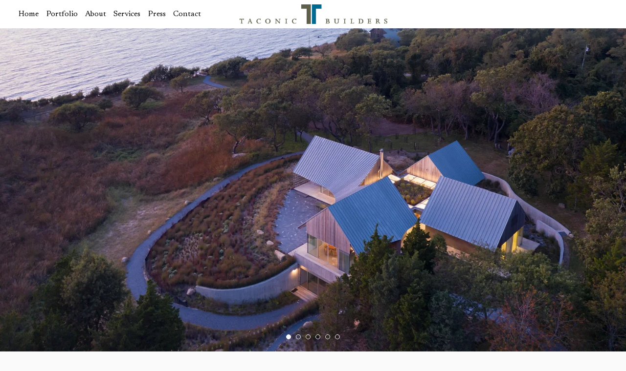

--- FILE ---
content_type: text/html;charset=utf-8
request_url: https://www.taconicbuilders.com/north-fork-estate
body_size: 25928
content:
<!doctype html>
<html xmlns:og="http://opengraphprotocol.org/schema/" xmlns:fb="http://www.facebook.com/2008/fbml" lang="en-US"  >
  <head>
    <meta http-equiv="X-UA-Compatible" content="IE=edge,chrome=1">
    <meta name="viewport" content="width=device-width, initial-scale=1">
    <!-- This is Squarespace. --><!-- cardioid-puma-wb4f -->
<base href="">
<meta charset="utf-8" />
<title>North Fork Estate | Build Your Dream Now &mdash; Taconic Builders</title>
<meta http-equiv="Accept-CH" content="Sec-CH-UA-Platform-Version, Sec-CH-UA-Model" /><link rel="icon" type="image/x-icon" href="https://images.squarespace-cdn.com/content/v1/68d14f5f08515610c900ac2e/438653d2-79a3-4221-af70-e10c40eb8369/favicon.ico?format=100w"/>
<link rel="canonical" href="https://www.taconicbuilders.com/north-fork-estate"/>
<meta property="og:site_name" content="Taconic Builders"/>
<meta property="og:title" content="North Fork Estate | Build Your Dream Now &mdash; Taconic Builders"/>
<meta property="og:url" content="https://www.taconicbuilders.com/north-fork-estate"/>
<meta property="og:type" content="website"/>
<meta property="og:description" content="Explore North Fork Estate by Taconic Builders, showcasing innovative architecture and design in North Fork, NY. Discover quality estate construction and remodeling services."/>
<meta itemprop="name" content="North Fork Estate &#124; Build Your Dream Now — Taconic Builders"/>
<meta itemprop="url" content="https://www.taconicbuilders.com/north-fork-estate"/>
<meta itemprop="description" content="Explore North Fork Estate by Taconic Builders, showcasing innovative architecture and design in North Fork, NY. Discover quality estate construction and remodeling services."/>
<meta name="twitter:title" content="North Fork Estate &#124; Build Your Dream Now — Taconic Builders"/>
<meta name="twitter:url" content="https://www.taconicbuilders.com/north-fork-estate"/>
<meta name="twitter:card" content="summary"/>
<meta name="twitter:description" content="Explore North Fork Estate by Taconic Builders, showcasing innovative architecture and design in North Fork, NY. Discover quality estate construction and remodeling services."/>
<meta name="description" content="Explore North Fork Estate by Taconic Builders, showcasing innovative 
architecture and design in North Fork, NY. Discover quality estate 
construction and remodeling services." />
<link rel="preconnect" href="https://images.squarespace-cdn.com">
<link rel="preconnect" href="https://fonts.gstatic.com" crossorigin>
<link rel="stylesheet" href="https://fonts.googleapis.com/css2?family=Newsreader:ital,wght@0,400;0,700;1,400;1,700"><script type="text/javascript" crossorigin="anonymous" defer="true" nomodule="nomodule" src="//assets.squarespace.com/@sqs/polyfiller/1.6/legacy.js"></script>
<script type="text/javascript" crossorigin="anonymous" defer="true" src="//assets.squarespace.com/@sqs/polyfiller/1.6/modern.js"></script>
<script type="text/javascript">SQUARESPACE_ROLLUPS = {};</script>
<script>(function(rollups, name) { if (!rollups[name]) { rollups[name] = {}; } rollups[name].js = ["//assets.squarespace.com/universal/scripts-compressed/extract-css-runtime-af2fdd67d51f9f8e-min.en-US.js"]; })(SQUARESPACE_ROLLUPS, 'squarespace-extract_css_runtime');</script>
<script crossorigin="anonymous" src="//assets.squarespace.com/universal/scripts-compressed/extract-css-runtime-af2fdd67d51f9f8e-min.en-US.js" defer ></script><script>(function(rollups, name) { if (!rollups[name]) { rollups[name] = {}; } rollups[name].js = ["//assets.squarespace.com/universal/scripts-compressed/extract-css-moment-js-vendor-6f2a1f6ec9a41489-min.en-US.js"]; })(SQUARESPACE_ROLLUPS, 'squarespace-extract_css_moment_js_vendor');</script>
<script crossorigin="anonymous" src="//assets.squarespace.com/universal/scripts-compressed/extract-css-moment-js-vendor-6f2a1f6ec9a41489-min.en-US.js" defer ></script><script>(function(rollups, name) { if (!rollups[name]) { rollups[name] = {}; } rollups[name].js = ["//assets.squarespace.com/universal/scripts-compressed/cldr-resource-pack-22ed584d99d9b83d-min.en-US.js"]; })(SQUARESPACE_ROLLUPS, 'squarespace-cldr_resource_pack');</script>
<script crossorigin="anonymous" src="//assets.squarespace.com/universal/scripts-compressed/cldr-resource-pack-22ed584d99d9b83d-min.en-US.js" defer ></script><script>(function(rollups, name) { if (!rollups[name]) { rollups[name] = {}; } rollups[name].js = ["//assets.squarespace.com/universal/scripts-compressed/common-vendors-stable-fbd854d40b0804b7-min.en-US.js"]; })(SQUARESPACE_ROLLUPS, 'squarespace-common_vendors_stable');</script>
<script crossorigin="anonymous" src="//assets.squarespace.com/universal/scripts-compressed/common-vendors-stable-fbd854d40b0804b7-min.en-US.js" defer ></script><script>(function(rollups, name) { if (!rollups[name]) { rollups[name] = {}; } rollups[name].js = ["//assets.squarespace.com/universal/scripts-compressed/common-vendors-ca5ce1a64a3152e7-min.en-US.js"]; })(SQUARESPACE_ROLLUPS, 'squarespace-common_vendors');</script>
<script crossorigin="anonymous" src="//assets.squarespace.com/universal/scripts-compressed/common-vendors-ca5ce1a64a3152e7-min.en-US.js" defer ></script><script>(function(rollups, name) { if (!rollups[name]) { rollups[name] = {}; } rollups[name].js = ["//assets.squarespace.com/universal/scripts-compressed/common-fbb504b77a8de67d-min.en-US.js"]; })(SQUARESPACE_ROLLUPS, 'squarespace-common');</script>
<script crossorigin="anonymous" src="//assets.squarespace.com/universal/scripts-compressed/common-fbb504b77a8de67d-min.en-US.js" defer ></script><script>(function(rollups, name) { if (!rollups[name]) { rollups[name] = {}; } rollups[name].js = ["//assets.squarespace.com/universal/scripts-compressed/user-account-core-ea67c11a9369a4e1-min.en-US.js"]; })(SQUARESPACE_ROLLUPS, 'squarespace-user_account_core');</script>
<script crossorigin="anonymous" src="//assets.squarespace.com/universal/scripts-compressed/user-account-core-ea67c11a9369a4e1-min.en-US.js" defer ></script><script>(function(rollups, name) { if (!rollups[name]) { rollups[name] = {}; } rollups[name].css = ["//assets.squarespace.com/universal/styles-compressed/user-account-core-a6aa76ad471115e5-min.en-US.css"]; })(SQUARESPACE_ROLLUPS, 'squarespace-user_account_core');</script>
<link rel="stylesheet" type="text/css" href="//assets.squarespace.com/universal/styles-compressed/user-account-core-a6aa76ad471115e5-min.en-US.css"><script>(function(rollups, name) { if (!rollups[name]) { rollups[name] = {}; } rollups[name].js = ["//assets.squarespace.com/universal/scripts-compressed/performance-6c7058b44420b6db-min.en-US.js"]; })(SQUARESPACE_ROLLUPS, 'squarespace-performance');</script>
<script crossorigin="anonymous" src="//assets.squarespace.com/universal/scripts-compressed/performance-6c7058b44420b6db-min.en-US.js" defer ></script><script data-name="static-context">Static = window.Static || {}; Static.SQUARESPACE_CONTEXT = {"betaFeatureFlags":["section-sdk-plp-list-view-atc-button-enabled","marketing_landing_page","campaigns_new_image_layout_picker","nested_categories","campaigns_discount_section_in_blasts","override_block_styles","scripts_defer","i18n_beta_website_locales","supports_versioned_template_assets","new_stacked_index","enable_modernized_pdp_m3_layout_data","marketing_automations","enable_form_submission_trigger","modernized-pdp-m2-enabled","contacts_and_campaigns_redesign","form_block_first_last_name_required","campaigns_import_discounts","campaigns_merch_state","commerce-product-forms-rendering","member_areas_feature","campaigns_discount_section_in_automations","campaigns_thumbnail_layout"],"facebookAppId":"314192535267336","facebookApiVersion":"v6.0","rollups":{"squarespace-announcement-bar":{"js":"//assets.squarespace.com/universal/scripts-compressed/announcement-bar-92ab1c4891022f1d-min.en-US.js"},"squarespace-audio-player":{"css":"//assets.squarespace.com/universal/styles-compressed/audio-player-b05f5197a871c566-min.en-US.css","js":"//assets.squarespace.com/universal/scripts-compressed/audio-player-48b2ef79cf1c7ffb-min.en-US.js"},"squarespace-blog-collection-list":{"css":"//assets.squarespace.com/universal/styles-compressed/blog-collection-list-b4046463b72f34e2-min.en-US.css","js":"//assets.squarespace.com/universal/scripts-compressed/blog-collection-list-f78db80fc1cd6fce-min.en-US.js"},"squarespace-calendar-block-renderer":{"css":"//assets.squarespace.com/universal/styles-compressed/calendar-block-renderer-b72d08ba4421f5a0-min.en-US.css","js":"//assets.squarespace.com/universal/scripts-compressed/calendar-block-renderer-550530d9b21148ea-min.en-US.js"},"squarespace-chartjs-helpers":{"css":"//assets.squarespace.com/universal/styles-compressed/chartjs-helpers-96b256171ee039c1-min.en-US.css","js":"//assets.squarespace.com/universal/scripts-compressed/chartjs-helpers-4fd57f343946d08e-min.en-US.js"},"squarespace-comments":{"css":"//assets.squarespace.com/universal/styles-compressed/comments-6de68efdfb98e13b-min.en-US.css","js":"//assets.squarespace.com/universal/scripts-compressed/comments-c82e035c246c9f7a-min.en-US.js"},"squarespace-custom-css-popup":{"css":"//assets.squarespace.com/universal/styles-compressed/custom-css-popup-fcd7c49bd3d86599-min.en-US.css","js":"//assets.squarespace.com/universal/scripts-compressed/custom-css-popup-e9280ebb23a7c852-min.en-US.js"},"squarespace-dialog":{"css":"//assets.squarespace.com/universal/styles-compressed/dialog-f9093f2d526b94df-min.en-US.css","js":"//assets.squarespace.com/universal/scripts-compressed/dialog-2f49dc76926f092e-min.en-US.js"},"squarespace-events-collection":{"css":"//assets.squarespace.com/universal/styles-compressed/events-collection-b72d08ba4421f5a0-min.en-US.css","js":"//assets.squarespace.com/universal/scripts-compressed/events-collection-3e7891c6b5666deb-min.en-US.js"},"squarespace-form-rendering-utils":{"js":"//assets.squarespace.com/universal/scripts-compressed/form-rendering-utils-72486d759cb947b0-min.en-US.js"},"squarespace-forms":{"css":"//assets.squarespace.com/universal/styles-compressed/forms-0afd3c6ac30bbab1-min.en-US.css","js":"//assets.squarespace.com/universal/scripts-compressed/forms-2d09c3f5449a7594-min.en-US.js"},"squarespace-gallery-collection-list":{"css":"//assets.squarespace.com/universal/styles-compressed/gallery-collection-list-b4046463b72f34e2-min.en-US.css","js":"//assets.squarespace.com/universal/scripts-compressed/gallery-collection-list-07747667a3187b76-min.en-US.js"},"squarespace-image-zoom":{"css":"//assets.squarespace.com/universal/styles-compressed/image-zoom-b4046463b72f34e2-min.en-US.css","js":"//assets.squarespace.com/universal/scripts-compressed/image-zoom-60c18dc5f8f599ea-min.en-US.js"},"squarespace-pinterest":{"css":"//assets.squarespace.com/universal/styles-compressed/pinterest-b4046463b72f34e2-min.en-US.css","js":"//assets.squarespace.com/universal/scripts-compressed/pinterest-95bcbc1cf54446d6-min.en-US.js"},"squarespace-popup-overlay":{"css":"//assets.squarespace.com/universal/styles-compressed/popup-overlay-b742b752f5880972-min.en-US.css","js":"//assets.squarespace.com/universal/scripts-compressed/popup-overlay-8991e64cae120c67-min.en-US.js"},"squarespace-product-quick-view":{"css":"//assets.squarespace.com/universal/styles-compressed/product-quick-view-51626a62ec639a7b-min.en-US.css","js":"//assets.squarespace.com/universal/scripts-compressed/product-quick-view-704054f431d1d33a-min.en-US.js"},"squarespace-products-collection-item-v2":{"css":"//assets.squarespace.com/universal/styles-compressed/products-collection-item-v2-b4046463b72f34e2-min.en-US.css","js":"//assets.squarespace.com/universal/scripts-compressed/products-collection-item-v2-e3a3f101748fca6e-min.en-US.js"},"squarespace-products-collection-list-v2":{"css":"//assets.squarespace.com/universal/styles-compressed/products-collection-list-v2-b4046463b72f34e2-min.en-US.css","js":"//assets.squarespace.com/universal/scripts-compressed/products-collection-list-v2-eedc544f4cc56af4-min.en-US.js"},"squarespace-search-page":{"css":"//assets.squarespace.com/universal/styles-compressed/search-page-90a67fc09b9b32c6-min.en-US.css","js":"//assets.squarespace.com/universal/scripts-compressed/search-page-0ff0e020ab1fa1a7-min.en-US.js"},"squarespace-search-preview":{"js":"//assets.squarespace.com/universal/scripts-compressed/search-preview-0cd39e3057f784ac-min.en-US.js"},"squarespace-simple-liking":{"css":"//assets.squarespace.com/universal/styles-compressed/simple-liking-701bf8bbc05ec6aa-min.en-US.css","js":"//assets.squarespace.com/universal/scripts-compressed/simple-liking-c63bf8989a1c119a-min.en-US.js"},"squarespace-social-buttons":{"css":"//assets.squarespace.com/universal/styles-compressed/social-buttons-95032e5fa98e47a5-min.en-US.css","js":"//assets.squarespace.com/universal/scripts-compressed/social-buttons-0d3103d68d9577b7-min.en-US.js"},"squarespace-tourdates":{"css":"//assets.squarespace.com/universal/styles-compressed/tourdates-b4046463b72f34e2-min.en-US.css","js":"//assets.squarespace.com/universal/scripts-compressed/tourdates-6935a85e44fbeb38-min.en-US.js"},"squarespace-website-overlays-manager":{"css":"//assets.squarespace.com/universal/styles-compressed/website-overlays-manager-07ea5a4e004e6710-min.en-US.css","js":"//assets.squarespace.com/universal/scripts-compressed/website-overlays-manager-70d38206948bb16f-min.en-US.js"}},"pageType":2,"website":{"id":"68d14f5f08515610c900ac2e","identifier":"cardioid-puma-wb4f","websiteType":4,"contentModifiedOn":1769631286868,"cloneable":false,"hasBeenCloneable":false,"siteStatus":{},"language":"en-US","translationLocale":"en-US","formattingLocale":"en-US","timeZone":"America/New_York","machineTimeZoneOffset":-18000000,"timeZoneOffset":-18000000,"timeZoneAbbr":"EST","siteTitle":"Taconic Builders","fullSiteTitle":"North Fork Estate | Build Your Dream Now \u2014 Taconic Builders","siteDescription":"","location":{},"logoImageId":"68d14fb7443ee512516e9515","shareButtonOptions":{"7":true,"6":true,"1":true,"3":true,"4":true,"2":true,"8":true},"logoImageUrl":"//images.squarespace-cdn.com/content/v1/68d14f5f08515610c900ac2e/d28763c9-f078-49d6-89de-a26c6a85ea74/Taconiclogoforweb.jpg","authenticUrl":"https://www.taconicbuilders.com","internalUrl":"https://cardioid-puma-wb4f.squarespace.com","baseUrl":"https://www.taconicbuilders.com","primaryDomain":"www.taconicbuilders.com","sslSetting":3,"isHstsEnabled":true,"socialAccounts":[{"serviceId":64,"screenname":"Instagram","addedOn":1758547807755,"profileUrl":"http://instagram.com/taconic_builders/","iconEnabled":true,"serviceName":"instagram-unauth"},{"serviceId":60,"screenname":"Facebook","addedOn":1758547807743,"profileUrl":"http://facebook.com/taconicbuilders?","iconEnabled":true,"serviceName":"facebook-unauth"},{"serviceId":65,"screenname":"LinkedIn","addedOn":1758734711766,"profileUrl":"https://www.linkedin.com/company/taconic-builders-inc./","iconEnabled":true,"serviceName":"linkedin-unauth"},{"serviceId":20,"userId":"info@taconicbuilders.com","screenname":"info@taconicbuilders.com","addedOn":1759412913111,"profileUrl":"mailto:info@taconicbuilders.com","iconEnabled":true,"serviceName":"email"}],"typekitId":"","statsMigrated":false,"imageMetadataProcessingEnabled":false,"screenshotId":"1baf4ff1be8669092446bb38c4b72b900e9b6115ea3965de5e6763f37c4e7959","captchaSettings":{"enabledForDonations":false},"showOwnerLogin":false},"websiteSettings":{"id":"68d14f5f08515610c900ac31","websiteId":"68d14f5f08515610c900ac2e","subjects":[],"country":"US","state":"NY","simpleLikingEnabled":true,"mobileInfoBarSettings":{"isContactEmailEnabled":false,"isContactPhoneNumberEnabled":false,"isLocationEnabled":false,"isBusinessHoursEnabled":false},"announcementBarSettings":{},"commentLikesAllowed":true,"commentAnonAllowed":true,"commentThreaded":true,"commentApprovalRequired":false,"commentAvatarsOn":true,"commentSortType":2,"commentFlagThreshold":0,"commentFlagsAllowed":true,"commentEnableByDefault":true,"commentDisableAfterDaysDefault":0,"disqusShortname":"","commentsEnabled":false,"businessHours":{},"storeSettings":{"returnPolicy":null,"termsOfService":null,"privacyPolicy":null,"expressCheckout":false,"continueShoppingLinkUrl":"/","useLightCart":false,"showNoteField":false,"shippingCountryDefaultValue":"US","billToShippingDefaultValue":false,"showShippingPhoneNumber":true,"isShippingPhoneRequired":false,"showBillingPhoneNumber":true,"isBillingPhoneRequired":false,"currenciesSupported":["USD","CAD","GBP","AUD","EUR","CHF","NOK","SEK","DKK","NZD","SGD","MXN","HKD","CZK","ILS","MYR","RUB","PHP","PLN","THB","BRL","ARS","COP","IDR","INR","JPY","ZAR"],"defaultCurrency":"USD","selectedCurrency":"USD","measurementStandard":1,"showCustomCheckoutForm":false,"checkoutPageMarketingOptInEnabled":true,"enableMailingListOptInByDefault":false,"sameAsRetailLocation":false,"merchandisingSettings":{"scarcityEnabledOnProductItems":false,"scarcityEnabledOnProductBlocks":false,"scarcityMessageType":"DEFAULT_SCARCITY_MESSAGE","scarcityThreshold":10,"multipleQuantityAllowedForServices":true,"restockNotificationsEnabled":false,"restockNotificationsMailingListSignUpEnabled":false,"relatedProductsEnabled":false,"relatedProductsOrdering":"random","soldOutVariantsDropdownDisabled":false,"productComposerOptedIn":false,"productComposerABTestOptedOut":false,"productReviewsEnabled":false},"minimumOrderSubtotalEnabled":false,"minimumOrderSubtotal":{"currency":"USD","value":"0.00"},"addToCartConfirmationType":2,"isLive":false,"multipleQuantityAllowedForServices":true},"useEscapeKeyToLogin":false,"ssBadgeType":1,"ssBadgePosition":4,"ssBadgeVisibility":1,"ssBadgeDevices":1,"pinterestOverlayOptions":{"mode":"disabled"},"userAccountsSettings":{"loginAllowed":true,"signupAllowed":true}},"cookieSettings":{"isCookieBannerEnabled":false,"isRestrictiveCookiePolicyEnabled":false,"cookieBannerText":"","cookieBannerTheme":"","cookieBannerVariant":"","cookieBannerPosition":"","cookieBannerCtaVariant":"","cookieBannerCtaText":"","cookieBannerAcceptType":"OPT_IN","cookieBannerOptOutCtaText":"","cookieBannerHasOptOut":false,"cookieBannerHasManageCookies":true,"cookieBannerManageCookiesLabel":"","cookieBannerSavedPreferencesText":"","cookieBannerSavedPreferencesLayout":"PILL"},"websiteCloneable":false,"collection":{"title":"North Fork Estate","id":"68dd48fd79cdfb72402a76bc","fullUrl":"/north-fork-estate","type":10,"permissionType":1},"subscribed":false,"appDomain":"squarespace.com","templateTweakable":true,"tweakJSON":{"form-use-theme-colors":"false","header-logo-height":"40px","header-mobile-logo-max-height":"25px","header-vert-padding":"0.7vw","header-width":"Full","maxPageWidth":"1600px","mobile-header-vert-padding":"3.5vw","pagePadding":"3vw","tweak-blog-alternating-side-by-side-image-aspect-ratio":"1:1 Square","tweak-blog-alternating-side-by-side-image-spacing":"5%","tweak-blog-alternating-side-by-side-meta-spacing":"15px","tweak-blog-alternating-side-by-side-primary-meta":"Categories","tweak-blog-alternating-side-by-side-read-more-spacing":"5px","tweak-blog-alternating-side-by-side-secondary-meta":"Date","tweak-blog-basic-grid-columns":"2","tweak-blog-basic-grid-image-aspect-ratio":"3:2 Standard","tweak-blog-basic-grid-image-spacing":"30px","tweak-blog-basic-grid-meta-spacing":"15px","tweak-blog-basic-grid-primary-meta":"Categories","tweak-blog-basic-grid-read-more-spacing":"15px","tweak-blog-basic-grid-secondary-meta":"Date","tweak-blog-item-custom-width":"60","tweak-blog-item-show-author-profile":"true","tweak-blog-item-width":"Narrow","tweak-blog-masonry-columns":"2","tweak-blog-masonry-horizontal-spacing":"150px","tweak-blog-masonry-image-spacing":"25px","tweak-blog-masonry-meta-spacing":"20px","tweak-blog-masonry-primary-meta":"Categories","tweak-blog-masonry-read-more-spacing":"5px","tweak-blog-masonry-secondary-meta":"Date","tweak-blog-masonry-vertical-spacing":"100px","tweak-blog-side-by-side-image-aspect-ratio":"1:1 Square","tweak-blog-side-by-side-image-spacing":"6%","tweak-blog-side-by-side-meta-spacing":"20px","tweak-blog-side-by-side-primary-meta":"Categories","tweak-blog-side-by-side-read-more-spacing":"5px","tweak-blog-side-by-side-secondary-meta":"Date","tweak-blog-single-column-image-spacing":"40px","tweak-blog-single-column-meta-spacing":"30px","tweak-blog-single-column-primary-meta":"Categories","tweak-blog-single-column-read-more-spacing":"30px","tweak-blog-single-column-secondary-meta":"Date","tweak-events-stacked-show-thumbnails":"true","tweak-events-stacked-thumbnail-size":"3:2 Standard","tweak-fixed-header":"true","tweak-fixed-header-style":"Basic","tweak-global-animations-animation-curve":"ease","tweak-global-animations-animation-delay":"0.1s","tweak-global-animations-animation-duration":"0.1s","tweak-global-animations-animation-style":"fade","tweak-global-animations-animation-type":"none","tweak-global-animations-complexity-level":"detailed","tweak-global-animations-enabled":"false","tweak-portfolio-grid-basic-custom-height":"50","tweak-portfolio-grid-overlay-custom-height":"50","tweak-portfolio-hover-follow-acceleration":"10%","tweak-portfolio-hover-follow-animation-duration":"Medium","tweak-portfolio-hover-follow-animation-type":"Fade","tweak-portfolio-hover-follow-delimiter":"Forward Slash","tweak-portfolio-hover-follow-front":"false","tweak-portfolio-hover-follow-layout":"Inline","tweak-portfolio-hover-follow-size":"75","tweak-portfolio-hover-follow-text-spacing-x":"1.5","tweak-portfolio-hover-follow-text-spacing-y":"1.5","tweak-portfolio-hover-static-animation-duration":"Medium","tweak-portfolio-hover-static-animation-type":"Scale Up","tweak-portfolio-hover-static-delimiter":"Forward Slash","tweak-portfolio-hover-static-front":"false","tweak-portfolio-hover-static-layout":"Stacked","tweak-portfolio-hover-static-size":"75","tweak-portfolio-hover-static-text-spacing-x":"1.5","tweak-portfolio-hover-static-text-spacing-y":"1.5","tweak-portfolio-index-background-animation-duration":"Medium","tweak-portfolio-index-background-animation-type":"Fade","tweak-portfolio-index-background-custom-height":"50","tweak-portfolio-index-background-delimiter":"None","tweak-portfolio-index-background-height":"Large","tweak-portfolio-index-background-horizontal-alignment":"Center","tweak-portfolio-index-background-link-format":"Stacked","tweak-portfolio-index-background-persist":"false","tweak-portfolio-index-background-vertical-alignment":"Middle","tweak-portfolio-index-background-width":"Full Bleed","tweak-transparent-header":"false"},"templateId":"5c5a519771c10ba3470d8101","templateVersion":"7.1","pageFeatures":[1,2,4],"gmRenderKey":"QUl6YVN5Q0JUUk9xNkx1dkZfSUUxcjQ2LVQ0QWVUU1YtMGQ3bXk4","templateScriptsRootUrl":"https://static1.squarespace.com/static/vta/5c5a519771c10ba3470d8101/scripts/","impersonatedSession":false,"tzData":{"zones":[[-300,"US","E%sT",null]],"rules":{"US":[[1967,2006,null,"Oct","lastSun","2:00","0","S"],[1987,2006,null,"Apr","Sun>=1","2:00","1:00","D"],[2007,"max",null,"Mar","Sun>=8","2:00","1:00","D"],[2007,"max",null,"Nov","Sun>=1","2:00","0","S"]]}},"showAnnouncementBar":false,"recaptchaEnterpriseContext":{"recaptchaEnterpriseSiteKey":"6LdDFQwjAAAAAPigEvvPgEVbb7QBm-TkVJdDTlAv"},"i18nContext":{"timeZoneData":{"id":"America/New_York","name":"Eastern Time"}},"env":"PRODUCTION","visitorFormContext":{"formFieldFormats":{"initialNameOrder":"GIVEN_FIRST","initialAddressFormat":{"id":0,"type":"ADDRESS","country":"US","labelLocale":"en","fields":[{"type":"FIELD","label":"Address Line 1","identifier":"Line1","length":0,"required":true,"metadata":{"autocomplete":"address-line1"}},{"type":"SEPARATOR","label":"\n","identifier":"Newline","length":0,"required":false,"metadata":{}},{"type":"FIELD","label":"Address Line 2","identifier":"Line2","length":0,"required":false,"metadata":{"autocomplete":"address-line2"}},{"type":"SEPARATOR","label":"\n","identifier":"Newline","length":0,"required":false,"metadata":{}},{"type":"FIELD","label":"City","identifier":"City","length":0,"required":true,"metadata":{"autocomplete":"address-level2"}},{"type":"SEPARATOR","label":",","identifier":"Comma","length":0,"required":false,"metadata":{}},{"type":"SEPARATOR","label":" ","identifier":"Space","length":0,"required":false,"metadata":{}},{"type":"FIELD","label":"State","identifier":"State","length":0,"required":true,"metadata":{"autocomplete":"address-level1"}},{"type":"SEPARATOR","label":" ","identifier":"Space","length":0,"required":false,"metadata":{}},{"type":"FIELD","label":"ZIP Code","identifier":"Zip","length":0,"required":true,"metadata":{"autocomplete":"postal-code"}}]},"countries":[{"name":"Afghanistan","code":"AF","phoneCode":"+93"},{"name":"\u00C5land Islands","code":"AX","phoneCode":"+358"},{"name":"Albania","code":"AL","phoneCode":"+355"},{"name":"Algeria","code":"DZ","phoneCode":"+213"},{"name":"American Samoa","code":"AS","phoneCode":"+1"},{"name":"Andorra","code":"AD","phoneCode":"+376"},{"name":"Angola","code":"AO","phoneCode":"+244"},{"name":"Anguilla","code":"AI","phoneCode":"+1"},{"name":"Antigua & Barbuda","code":"AG","phoneCode":"+1"},{"name":"Argentina","code":"AR","phoneCode":"+54"},{"name":"Armenia","code":"AM","phoneCode":"+374"},{"name":"Aruba","code":"AW","phoneCode":"+297"},{"name":"Ascension Island","code":"AC","phoneCode":"+247"},{"name":"Australia","code":"AU","phoneCode":"+61"},{"name":"Austria","code":"AT","phoneCode":"+43"},{"name":"Azerbaijan","code":"AZ","phoneCode":"+994"},{"name":"Bahamas","code":"BS","phoneCode":"+1"},{"name":"Bahrain","code":"BH","phoneCode":"+973"},{"name":"Bangladesh","code":"BD","phoneCode":"+880"},{"name":"Barbados","code":"BB","phoneCode":"+1"},{"name":"Belarus","code":"BY","phoneCode":"+375"},{"name":"Belgium","code":"BE","phoneCode":"+32"},{"name":"Belize","code":"BZ","phoneCode":"+501"},{"name":"Benin","code":"BJ","phoneCode":"+229"},{"name":"Bermuda","code":"BM","phoneCode":"+1"},{"name":"Bhutan","code":"BT","phoneCode":"+975"},{"name":"Bolivia","code":"BO","phoneCode":"+591"},{"name":"Bosnia & Herzegovina","code":"BA","phoneCode":"+387"},{"name":"Botswana","code":"BW","phoneCode":"+267"},{"name":"Brazil","code":"BR","phoneCode":"+55"},{"name":"British Indian Ocean Territory","code":"IO","phoneCode":"+246"},{"name":"British Virgin Islands","code":"VG","phoneCode":"+1"},{"name":"Brunei","code":"BN","phoneCode":"+673"},{"name":"Bulgaria","code":"BG","phoneCode":"+359"},{"name":"Burkina Faso","code":"BF","phoneCode":"+226"},{"name":"Burundi","code":"BI","phoneCode":"+257"},{"name":"Cambodia","code":"KH","phoneCode":"+855"},{"name":"Cameroon","code":"CM","phoneCode":"+237"},{"name":"Canada","code":"CA","phoneCode":"+1"},{"name":"Cape Verde","code":"CV","phoneCode":"+238"},{"name":"Caribbean Netherlands","code":"BQ","phoneCode":"+599"},{"name":"Cayman Islands","code":"KY","phoneCode":"+1"},{"name":"Central African Republic","code":"CF","phoneCode":"+236"},{"name":"Chad","code":"TD","phoneCode":"+235"},{"name":"Chile","code":"CL","phoneCode":"+56"},{"name":"China","code":"CN","phoneCode":"+86"},{"name":"Christmas Island","code":"CX","phoneCode":"+61"},{"name":"Cocos (Keeling) Islands","code":"CC","phoneCode":"+61"},{"name":"Colombia","code":"CO","phoneCode":"+57"},{"name":"Comoros","code":"KM","phoneCode":"+269"},{"name":"Congo - Brazzaville","code":"CG","phoneCode":"+242"},{"name":"Congo - Kinshasa","code":"CD","phoneCode":"+243"},{"name":"Cook Islands","code":"CK","phoneCode":"+682"},{"name":"Costa Rica","code":"CR","phoneCode":"+506"},{"name":"C\u00F4te d\u2019Ivoire","code":"CI","phoneCode":"+225"},{"name":"Croatia","code":"HR","phoneCode":"+385"},{"name":"Cuba","code":"CU","phoneCode":"+53"},{"name":"Cura\u00E7ao","code":"CW","phoneCode":"+599"},{"name":"Cyprus","code":"CY","phoneCode":"+357"},{"name":"Czechia","code":"CZ","phoneCode":"+420"},{"name":"Denmark","code":"DK","phoneCode":"+45"},{"name":"Djibouti","code":"DJ","phoneCode":"+253"},{"name":"Dominica","code":"DM","phoneCode":"+1"},{"name":"Dominican Republic","code":"DO","phoneCode":"+1"},{"name":"Ecuador","code":"EC","phoneCode":"+593"},{"name":"Egypt","code":"EG","phoneCode":"+20"},{"name":"El Salvador","code":"SV","phoneCode":"+503"},{"name":"Equatorial Guinea","code":"GQ","phoneCode":"+240"},{"name":"Eritrea","code":"ER","phoneCode":"+291"},{"name":"Estonia","code":"EE","phoneCode":"+372"},{"name":"Eswatini","code":"SZ","phoneCode":"+268"},{"name":"Ethiopia","code":"ET","phoneCode":"+251"},{"name":"Falkland Islands","code":"FK","phoneCode":"+500"},{"name":"Faroe Islands","code":"FO","phoneCode":"+298"},{"name":"Fiji","code":"FJ","phoneCode":"+679"},{"name":"Finland","code":"FI","phoneCode":"+358"},{"name":"France","code":"FR","phoneCode":"+33"},{"name":"French Guiana","code":"GF","phoneCode":"+594"},{"name":"French Polynesia","code":"PF","phoneCode":"+689"},{"name":"Gabon","code":"GA","phoneCode":"+241"},{"name":"Gambia","code":"GM","phoneCode":"+220"},{"name":"Georgia","code":"GE","phoneCode":"+995"},{"name":"Germany","code":"DE","phoneCode":"+49"},{"name":"Ghana","code":"GH","phoneCode":"+233"},{"name":"Gibraltar","code":"GI","phoneCode":"+350"},{"name":"Greece","code":"GR","phoneCode":"+30"},{"name":"Greenland","code":"GL","phoneCode":"+299"},{"name":"Grenada","code":"GD","phoneCode":"+1"},{"name":"Guadeloupe","code":"GP","phoneCode":"+590"},{"name":"Guam","code":"GU","phoneCode":"+1"},{"name":"Guatemala","code":"GT","phoneCode":"+502"},{"name":"Guernsey","code":"GG","phoneCode":"+44"},{"name":"Guinea","code":"GN","phoneCode":"+224"},{"name":"Guinea-Bissau","code":"GW","phoneCode":"+245"},{"name":"Guyana","code":"GY","phoneCode":"+592"},{"name":"Haiti","code":"HT","phoneCode":"+509"},{"name":"Honduras","code":"HN","phoneCode":"+504"},{"name":"Hong Kong SAR China","code":"HK","phoneCode":"+852"},{"name":"Hungary","code":"HU","phoneCode":"+36"},{"name":"Iceland","code":"IS","phoneCode":"+354"},{"name":"India","code":"IN","phoneCode":"+91"},{"name":"Indonesia","code":"ID","phoneCode":"+62"},{"name":"Iran","code":"IR","phoneCode":"+98"},{"name":"Iraq","code":"IQ","phoneCode":"+964"},{"name":"Ireland","code":"IE","phoneCode":"+353"},{"name":"Isle of Man","code":"IM","phoneCode":"+44"},{"name":"Israel","code":"IL","phoneCode":"+972"},{"name":"Italy","code":"IT","phoneCode":"+39"},{"name":"Jamaica","code":"JM","phoneCode":"+1"},{"name":"Japan","code":"JP","phoneCode":"+81"},{"name":"Jersey","code":"JE","phoneCode":"+44"},{"name":"Jordan","code":"JO","phoneCode":"+962"},{"name":"Kazakhstan","code":"KZ","phoneCode":"+7"},{"name":"Kenya","code":"KE","phoneCode":"+254"},{"name":"Kiribati","code":"KI","phoneCode":"+686"},{"name":"Kosovo","code":"XK","phoneCode":"+383"},{"name":"Kuwait","code":"KW","phoneCode":"+965"},{"name":"Kyrgyzstan","code":"KG","phoneCode":"+996"},{"name":"Laos","code":"LA","phoneCode":"+856"},{"name":"Latvia","code":"LV","phoneCode":"+371"},{"name":"Lebanon","code":"LB","phoneCode":"+961"},{"name":"Lesotho","code":"LS","phoneCode":"+266"},{"name":"Liberia","code":"LR","phoneCode":"+231"},{"name":"Libya","code":"LY","phoneCode":"+218"},{"name":"Liechtenstein","code":"LI","phoneCode":"+423"},{"name":"Lithuania","code":"LT","phoneCode":"+370"},{"name":"Luxembourg","code":"LU","phoneCode":"+352"},{"name":"Macao SAR China","code":"MO","phoneCode":"+853"},{"name":"Madagascar","code":"MG","phoneCode":"+261"},{"name":"Malawi","code":"MW","phoneCode":"+265"},{"name":"Malaysia","code":"MY","phoneCode":"+60"},{"name":"Maldives","code":"MV","phoneCode":"+960"},{"name":"Mali","code":"ML","phoneCode":"+223"},{"name":"Malta","code":"MT","phoneCode":"+356"},{"name":"Marshall Islands","code":"MH","phoneCode":"+692"},{"name":"Martinique","code":"MQ","phoneCode":"+596"},{"name":"Mauritania","code":"MR","phoneCode":"+222"},{"name":"Mauritius","code":"MU","phoneCode":"+230"},{"name":"Mayotte","code":"YT","phoneCode":"+262"},{"name":"Mexico","code":"MX","phoneCode":"+52"},{"name":"Micronesia","code":"FM","phoneCode":"+691"},{"name":"Moldova","code":"MD","phoneCode":"+373"},{"name":"Monaco","code":"MC","phoneCode":"+377"},{"name":"Mongolia","code":"MN","phoneCode":"+976"},{"name":"Montenegro","code":"ME","phoneCode":"+382"},{"name":"Montserrat","code":"MS","phoneCode":"+1"},{"name":"Morocco","code":"MA","phoneCode":"+212"},{"name":"Mozambique","code":"MZ","phoneCode":"+258"},{"name":"Myanmar (Burma)","code":"MM","phoneCode":"+95"},{"name":"Namibia","code":"NA","phoneCode":"+264"},{"name":"Nauru","code":"NR","phoneCode":"+674"},{"name":"Nepal","code":"NP","phoneCode":"+977"},{"name":"Netherlands","code":"NL","phoneCode":"+31"},{"name":"New Caledonia","code":"NC","phoneCode":"+687"},{"name":"New Zealand","code":"NZ","phoneCode":"+64"},{"name":"Nicaragua","code":"NI","phoneCode":"+505"},{"name":"Niger","code":"NE","phoneCode":"+227"},{"name":"Nigeria","code":"NG","phoneCode":"+234"},{"name":"Niue","code":"NU","phoneCode":"+683"},{"name":"Norfolk Island","code":"NF","phoneCode":"+672"},{"name":"Northern Mariana Islands","code":"MP","phoneCode":"+1"},{"name":"North Korea","code":"KP","phoneCode":"+850"},{"name":"North Macedonia","code":"MK","phoneCode":"+389"},{"name":"Norway","code":"NO","phoneCode":"+47"},{"name":"Oman","code":"OM","phoneCode":"+968"},{"name":"Pakistan","code":"PK","phoneCode":"+92"},{"name":"Palau","code":"PW","phoneCode":"+680"},{"name":"Palestinian Territories","code":"PS","phoneCode":"+970"},{"name":"Panama","code":"PA","phoneCode":"+507"},{"name":"Papua New Guinea","code":"PG","phoneCode":"+675"},{"name":"Paraguay","code":"PY","phoneCode":"+595"},{"name":"Peru","code":"PE","phoneCode":"+51"},{"name":"Philippines","code":"PH","phoneCode":"+63"},{"name":"Poland","code":"PL","phoneCode":"+48"},{"name":"Portugal","code":"PT","phoneCode":"+351"},{"name":"Puerto Rico","code":"PR","phoneCode":"+1"},{"name":"Qatar","code":"QA","phoneCode":"+974"},{"name":"R\u00E9union","code":"RE","phoneCode":"+262"},{"name":"Romania","code":"RO","phoneCode":"+40"},{"name":"Russia","code":"RU","phoneCode":"+7"},{"name":"Rwanda","code":"RW","phoneCode":"+250"},{"name":"Samoa","code":"WS","phoneCode":"+685"},{"name":"San Marino","code":"SM","phoneCode":"+378"},{"name":"S\u00E3o Tom\u00E9 & Pr\u00EDncipe","code":"ST","phoneCode":"+239"},{"name":"Saudi Arabia","code":"SA","phoneCode":"+966"},{"name":"Senegal","code":"SN","phoneCode":"+221"},{"name":"Serbia","code":"RS","phoneCode":"+381"},{"name":"Seychelles","code":"SC","phoneCode":"+248"},{"name":"Sierra Leone","code":"SL","phoneCode":"+232"},{"name":"Singapore","code":"SG","phoneCode":"+65"},{"name":"Sint Maarten","code":"SX","phoneCode":"+1"},{"name":"Slovakia","code":"SK","phoneCode":"+421"},{"name":"Slovenia","code":"SI","phoneCode":"+386"},{"name":"Solomon Islands","code":"SB","phoneCode":"+677"},{"name":"Somalia","code":"SO","phoneCode":"+252"},{"name":"South Africa","code":"ZA","phoneCode":"+27"},{"name":"South Korea","code":"KR","phoneCode":"+82"},{"name":"South Sudan","code":"SS","phoneCode":"+211"},{"name":"Spain","code":"ES","phoneCode":"+34"},{"name":"Sri Lanka","code":"LK","phoneCode":"+94"},{"name":"St. Barth\u00E9lemy","code":"BL","phoneCode":"+590"},{"name":"St. Helena","code":"SH","phoneCode":"+290"},{"name":"St. Kitts & Nevis","code":"KN","phoneCode":"+1"},{"name":"St. Lucia","code":"LC","phoneCode":"+1"},{"name":"St. Martin","code":"MF","phoneCode":"+590"},{"name":"St. Pierre & Miquelon","code":"PM","phoneCode":"+508"},{"name":"St. Vincent & Grenadines","code":"VC","phoneCode":"+1"},{"name":"Sudan","code":"SD","phoneCode":"+249"},{"name":"Suriname","code":"SR","phoneCode":"+597"},{"name":"Svalbard & Jan Mayen","code":"SJ","phoneCode":"+47"},{"name":"Sweden","code":"SE","phoneCode":"+46"},{"name":"Switzerland","code":"CH","phoneCode":"+41"},{"name":"Syria","code":"SY","phoneCode":"+963"},{"name":"Taiwan","code":"TW","phoneCode":"+886"},{"name":"Tajikistan","code":"TJ","phoneCode":"+992"},{"name":"Tanzania","code":"TZ","phoneCode":"+255"},{"name":"Thailand","code":"TH","phoneCode":"+66"},{"name":"Timor-Leste","code":"TL","phoneCode":"+670"},{"name":"Togo","code":"TG","phoneCode":"+228"},{"name":"Tokelau","code":"TK","phoneCode":"+690"},{"name":"Tonga","code":"TO","phoneCode":"+676"},{"name":"Trinidad & Tobago","code":"TT","phoneCode":"+1"},{"name":"Tristan da Cunha","code":"TA","phoneCode":"+290"},{"name":"Tunisia","code":"TN","phoneCode":"+216"},{"name":"T\u00FCrkiye","code":"TR","phoneCode":"+90"},{"name":"Turkmenistan","code":"TM","phoneCode":"+993"},{"name":"Turks & Caicos Islands","code":"TC","phoneCode":"+1"},{"name":"Tuvalu","code":"TV","phoneCode":"+688"},{"name":"U.S. Virgin Islands","code":"VI","phoneCode":"+1"},{"name":"Uganda","code":"UG","phoneCode":"+256"},{"name":"Ukraine","code":"UA","phoneCode":"+380"},{"name":"United Arab Emirates","code":"AE","phoneCode":"+971"},{"name":"United Kingdom","code":"GB","phoneCode":"+44"},{"name":"United States","code":"US","phoneCode":"+1"},{"name":"Uruguay","code":"UY","phoneCode":"+598"},{"name":"Uzbekistan","code":"UZ","phoneCode":"+998"},{"name":"Vanuatu","code":"VU","phoneCode":"+678"},{"name":"Vatican City","code":"VA","phoneCode":"+39"},{"name":"Venezuela","code":"VE","phoneCode":"+58"},{"name":"Vietnam","code":"VN","phoneCode":"+84"},{"name":"Wallis & Futuna","code":"WF","phoneCode":"+681"},{"name":"Western Sahara","code":"EH","phoneCode":"+212"},{"name":"Yemen","code":"YE","phoneCode":"+967"},{"name":"Zambia","code":"ZM","phoneCode":"+260"},{"name":"Zimbabwe","code":"ZW","phoneCode":"+263"}],"initialPhoneFormat":{"id":0,"type":"PHONE_NUMBER","country":"US","labelLocale":"en-US","fields":[{"type":"SEPARATOR","label":"(","identifier":"LeftParen","length":0,"required":false,"metadata":{}},{"type":"FIELD","label":"1","identifier":"1","length":3,"required":false,"metadata":{}},{"type":"SEPARATOR","label":")","identifier":"RightParen","length":0,"required":false,"metadata":{}},{"type":"SEPARATOR","label":" ","identifier":"Space","length":0,"required":false,"metadata":{}},{"type":"FIELD","label":"2","identifier":"2","length":3,"required":false,"metadata":{}},{"type":"SEPARATOR","label":"-","identifier":"Dash","length":0,"required":false,"metadata":{}},{"type":"FIELD","label":"3","identifier":"3","length":14,"required":false,"metadata":{}}]}},"localizedStrings":{"validation":{"noValidSelection":"A valid selection must be made.","invalidUrl":"Must be a valid URL.","stringTooLong":"Value should have a length no longer than {0}.","containsInvalidKey":"{0} contains an invalid key.","invalidTwitterUsername":"Must be a valid Twitter username.","valueOutsideRange":"Value must be in the range {0} to {1}.","invalidPassword":"Passwords should not contain whitespace.","missingRequiredSubfields":"{0} is missing required subfields: {1}","invalidCurrency":"Currency value should be formatted like 1234 or 123.99.","invalidMapSize":"Value should contain exactly {0} elements.","subfieldsRequired":"All fields in {0} are required.","formSubmissionFailed":"Form submission failed. Review the following information: {0}.","invalidCountryCode":"Country code should have an optional plus and up to 4 digits.","invalidDate":"This is not a real date.","required":"{0} is required.","invalidStringLength":"Value should be {0} characters long.","invalidEmail":"Email addresses should follow the format user@domain.com.","invalidListLength":"Value should be {0} elements long.","allEmpty":"Please fill out at least one form field.","missingRequiredQuestion":"Missing a required question.","invalidQuestion":"Contained an invalid question.","captchaFailure":"Captcha validation failed. Please try again.","stringTooShort":"Value should have a length of at least {0}.","invalid":"{0} is not valid.","formErrors":"Form Errors","containsInvalidValue":"{0} contains an invalid value.","invalidUnsignedNumber":"Numbers must contain only digits and no other characters.","invalidName":"Valid names contain only letters, numbers, spaces, ', or - characters."},"submit":"Submit","status":{"title":"{@} Block","learnMore":"Learn more"},"name":{"firstName":"First Name","lastName":"Last Name"},"lightbox":{"openForm":"Open Form"},"likert":{"agree":"Agree","stronglyDisagree":"Strongly Disagree","disagree":"Disagree","stronglyAgree":"Strongly Agree","neutral":"Neutral"},"time":{"am":"AM","second":"Second","pm":"PM","minute":"Minute","amPm":"AM/PM","hour":"Hour"},"notFound":"Form not found.","date":{"yyyy":"YYYY","year":"Year","mm":"MM","day":"Day","month":"Month","dd":"DD"},"phone":{"country":"Country","number":"Number","prefix":"Prefix","areaCode":"Area Code","line":"Line"},"submitError":"Unable to submit form. Please try again later.","address":{"stateProvince":"State/Province","country":"Country","zipPostalCode":"Zip/Postal Code","address2":"Address 2","address1":"Address 1","city":"City"},"email":{"signUp":"Sign up for news and updates"},"cannotSubmitDemoForm":"This is a demo form and cannot be submitted.","required":"(required)","invalidData":"Invalid form data."}}};</script><link rel="stylesheet" type="text/css" href="https://definitions.sqspcdn.com/website-component-definition/static-assets/website.components.imageFluid/16326564-8abb-4672-abb2-58bf2b8dc5d5_138/website.components.imageFluid.styles.css"/><script defer src="https://definitions.sqspcdn.com/website-component-definition/static-assets/website.components.imageFluid/16326564-8abb-4672-abb2-58bf2b8dc5d5_138/9882.js"></script><script defer src="https://definitions.sqspcdn.com/website-component-definition/static-assets/website.components.imageFluid/16326564-8abb-4672-abb2-58bf2b8dc5d5_138/748.js"></script><script defer src="https://definitions.sqspcdn.com/website-component-definition/static-assets/website.components.imageFluid/16326564-8abb-4672-abb2-58bf2b8dc5d5_138/image-effect-parallax.js"></script><script defer src="https://definitions.sqspcdn.com/website-component-definition/static-assets/website.components.imageFluid/16326564-8abb-4672-abb2-58bf2b8dc5d5_138/image-effect-liquid.js"></script><script defer src="https://definitions.sqspcdn.com/website-component-definition/static-assets/website.components.imageFluid/16326564-8abb-4672-abb2-58bf2b8dc5d5_138/website.components.imageFluid.shared.constants.js"></script><script defer src="https://definitions.sqspcdn.com/website-component-definition/static-assets/website.components.imageFluid/16326564-8abb-4672-abb2-58bf2b8dc5d5_138/image-effect-refracted-circles.js"></script><script defer src="https://definitions.sqspcdn.com/website-component-definition/static-assets/website.components.imageFluid/16326564-8abb-4672-abb2-58bf2b8dc5d5_138/image-effect-refracted-lines.js"></script><script defer src="https://definitions.sqspcdn.com/website-component-definition/static-assets/website.components.imageFluid/16326564-8abb-4672-abb2-58bf2b8dc5d5_138/8830.js"></script><script defer src="https://definitions.sqspcdn.com/website-component-definition/static-assets/website.components.imageFluid/16326564-8abb-4672-abb2-58bf2b8dc5d5_138/image-effect-film-grain.js"></script><script defer src="https://definitions.sqspcdn.com/website-component-definition/static-assets/website.components.imageFluid/16326564-8abb-4672-abb2-58bf2b8dc5d5_138/website.components.imageFluid.visitor.js"></script><script type="application/ld+json">{"url":"https://www.taconicbuilders.com","name":"Taconic Builders","description":"","image":"//images.squarespace-cdn.com/content/v1/68d14f5f08515610c900ac2e/d28763c9-f078-49d6-89de-a26c6a85ea74/Taconiclogoforweb.jpg","@context":"http://schema.org","@type":"WebSite"}</script><script type="application/ld+json">{"address":"","image":"https://static1.squarespace.com/static/68d14f5f08515610c900ac2e/t/68d14fb7443ee512516e9515/1769631286868/","openingHours":"","@context":"http://schema.org","@type":"LocalBusiness"}</script><link rel="stylesheet" type="text/css" href="https://static1.squarespace.com/static/versioned-site-css/68d14f5f08515610c900ac2e/250/5c5a519771c10ba3470d8101/68d14f5f08515610c900ac36/1732/site.css"/><script>Static.COOKIE_BANNER_CAPABLE = true;</script>
<!-- End of Squarespace Headers -->
    <link rel="stylesheet" type="text/css" href="https://static1.squarespace.com/static/vta/5c5a519771c10ba3470d8101/versioned-assets/1769792839777-DVO42990C1X7CZQ4O5QT/static.css">
  </head>

  <body
    id="collection-68dd48fd79cdfb72402a76bc"
    class="
      form-field-style-solid form-field-shape-square form-field-border-all form-field-checkbox-type-icon form-field-checkbox-fill-solid form-field-checkbox-color-inverted form-field-checkbox-shape-square form-field-checkbox-layout-stack form-field-radio-type-icon form-field-radio-fill-solid form-field-radio-color-normal form-field-radio-shape-pill form-field-radio-layout-stack form-field-survey-fill-solid form-field-survey-color-normal form-field-survey-shape-pill form-field-hover-focus-outline form-submit-button-style-label tweak-portfolio-grid-overlay-width-full tweak-portfolio-grid-overlay-height-small tweak-portfolio-grid-overlay-image-aspect-ratio-43-four-three tweak-portfolio-grid-overlay-text-placement-center tweak-portfolio-grid-overlay-show-text-after-hover image-block-poster-text-alignment-center image-block-card-content-position-center image-block-card-text-alignment-left image-block-overlap-content-position-center image-block-overlap-text-alignment-left image-block-collage-content-position-top image-block-collage-text-alignment-left image-block-stack-text-alignment-left tweak-blog-single-column-width-inset tweak-blog-single-column-text-alignment-center tweak-blog-single-column-image-placement-above tweak-blog-single-column-delimiter-bullet tweak-blog-single-column-read-more-style-show tweak-blog-single-column-primary-meta-categories tweak-blog-single-column-secondary-meta-date tweak-blog-single-column-meta-position-top tweak-blog-single-column-content-excerpt-and-title tweak-blog-item-width-narrow tweak-blog-item-text-alignment-left tweak-blog-item-meta-position-above-title tweak-blog-item-show-categories tweak-blog-item-show-date tweak-blog-item-show-author-name tweak-blog-item-show-author-profile tweak-blog-item-delimiter-dash primary-button-style-solid primary-button-shape-pill secondary-button-style-outline secondary-button-shape-pill tertiary-button-style-outline tertiary-button-shape-square tweak-events-stacked-width-inset tweak-events-stacked-height-small tweak-events-stacked-show-past-events tweak-events-stacked-show-thumbnails tweak-events-stacked-thumbnail-size-32-standard tweak-events-stacked-date-style-side-tag tweak-events-stacked-show-time tweak-events-stacked-show-location tweak-events-stacked-ical-gcal-links tweak-events-stacked-show-excerpt  tweak-blog-basic-grid-width-inset tweak-blog-basic-grid-image-aspect-ratio-32-standard tweak-blog-basic-grid-text-alignment-center tweak-blog-basic-grid-delimiter-bullet tweak-blog-basic-grid-image-placement-above tweak-blog-basic-grid-read-more-style-show tweak-blog-basic-grid-primary-meta-categories tweak-blog-basic-grid-secondary-meta-date tweak-blog-basic-grid-excerpt-show header-overlay-alignment-center tweak-portfolio-index-background-link-format-stacked tweak-portfolio-index-background-width-full-bleed tweak-portfolio-index-background-height-large  tweak-portfolio-index-background-vertical-alignment-middle tweak-portfolio-index-background-horizontal-alignment-center tweak-portfolio-index-background-delimiter-none tweak-portfolio-index-background-animation-type-fade tweak-portfolio-index-background-animation-duration-medium tweak-portfolio-hover-follow-layout-inline  tweak-portfolio-hover-follow-delimiter-forward-slash tweak-portfolio-hover-follow-animation-type-fade tweak-portfolio-hover-follow-animation-duration-medium tweak-portfolio-hover-static-layout-stacked  tweak-portfolio-hover-static-delimiter-forward-slash tweak-portfolio-hover-static-animation-type-scale-up tweak-portfolio-hover-static-animation-duration-medium tweak-blog-alternating-side-by-side-width-inset tweak-blog-alternating-side-by-side-image-aspect-ratio-11-square tweak-blog-alternating-side-by-side-text-alignment-left tweak-blog-alternating-side-by-side-read-more-style-show tweak-blog-alternating-side-by-side-image-text-alignment-middle tweak-blog-alternating-side-by-side-delimiter-bullet tweak-blog-alternating-side-by-side-meta-position-top tweak-blog-alternating-side-by-side-primary-meta-categories tweak-blog-alternating-side-by-side-secondary-meta-date tweak-blog-alternating-side-by-side-excerpt-show  tweak-global-animations-complexity-level-detailed tweak-global-animations-animation-style-fade tweak-global-animations-animation-type-none tweak-global-animations-animation-curve-ease tweak-blog-masonry-width-full tweak-blog-masonry-text-alignment-center tweak-blog-masonry-primary-meta-categories tweak-blog-masonry-secondary-meta-date tweak-blog-masonry-meta-position-top tweak-blog-masonry-read-more-style-show tweak-blog-masonry-delimiter-space tweak-blog-masonry-image-placement-above tweak-blog-masonry-excerpt-show header-width-full  tweak-fixed-header tweak-fixed-header-style-basic tweak-blog-side-by-side-width-inset tweak-blog-side-by-side-image-placement-left tweak-blog-side-by-side-image-aspect-ratio-11-square tweak-blog-side-by-side-primary-meta-categories tweak-blog-side-by-side-secondary-meta-date tweak-blog-side-by-side-meta-position-top tweak-blog-side-by-side-text-alignment-left tweak-blog-side-by-side-image-text-alignment-middle tweak-blog-side-by-side-read-more-style-show tweak-blog-side-by-side-delimiter-bullet tweak-blog-side-by-side-excerpt-show tweak-portfolio-grid-basic-width-full tweak-portfolio-grid-basic-height-medium tweak-portfolio-grid-basic-image-aspect-ratio-32-standard tweak-portfolio-grid-basic-text-alignment-center tweak-portfolio-grid-basic-hover-effect-zoom hide-opentable-icons opentable-style-dark tweak-product-quick-view-button-style-floating tweak-product-quick-view-button-position-bottom tweak-product-quick-view-lightbox-excerpt-display-truncate tweak-product-quick-view-lightbox-show-arrows tweak-product-quick-view-lightbox-show-close-button tweak-product-quick-view-lightbox-controls-weight-light native-currency-code-usd collection-68dd48fd79cdfb72402a76bc collection-type-page collection-layout-default mobile-style-available sqs-seven-one
      
        
          
            
              
            
          
        
      
    "
    tabindex="-1"
  >
    <div
      id="siteWrapper"
      class="clearfix site-wrapper"
    >
      
        <div id="floatingCart" class="floating-cart hidden">
          <a href="/cart" class="icon icon--stroke icon--fill icon--cart sqs-custom-cart">
            <span class="Cart-inner">
              



  <svg class="icon icon--cart" viewBox="0 0 31 24">
  <g class="svg-icon cart-icon--odd">
    <circle fill="none" stroke-miterlimit="10" cx="22.5" cy="21.5" r="1"/>
    <circle fill="none" stroke-miterlimit="10" cx="9.5" cy="21.5" r="1"/>
    <path fill="none" stroke-miterlimit="10" d="M0,1.5h5c0.6,0,1.1,0.4,1.1,1l1.7,13
      c0.1,0.5,0.6,1,1.1,1h15c0.5,0,1.2-0.4,1.4-0.9l3.3-8.1c0.2-0.5-0.1-0.9-0.6-0.9H12"/>
  </g>
</svg>

              <div class="legacy-cart icon-cart-quantity">
                <span class="sqs-cart-quantity">0</span>
              </div>
            </span>
          </a>
        </div>
      

      












  <header
    data-test="header"
    id="header"
    
    class="
      
        
      
      header theme-col--primary
    "
    data-section-theme=""
    data-controller="Header"
    data-current-styles="{
&quot;layout&quot;: &quot;brandingCenter&quot;,
&quot;action&quot;: {
&quot;href&quot;: &quot;tel:5555555555&quot;,
&quot;buttonText&quot;: &quot;Contact&quot;,
&quot;newWindow&quot;: false
},
&quot;showSocial&quot;: false,
&quot;socialOptions&quot;: {
&quot;socialBorderShape&quot;: &quot;none&quot;,
&quot;socialBorderStyle&quot;: &quot;outline&quot;,
&quot;socialBorderThickness&quot;: {
&quot;unit&quot;: &quot;px&quot;,
&quot;value&quot;: 1.0
}
},
&quot;menuOverlayAnimation&quot;: &quot;fade&quot;,
&quot;cartStyle&quot;: &quot;cart&quot;,
&quot;cartText&quot;: &quot;Cart&quot;,
&quot;showEmptyCartState&quot;: true,
&quot;cartOptions&quot;: {
&quot;iconType&quot;: &quot;stroke-1&quot;,
&quot;cartBorderShape&quot;: &quot;none&quot;,
&quot;cartBorderStyle&quot;: &quot;outline&quot;,
&quot;cartBorderThickness&quot;: {
&quot;unit&quot;: &quot;px&quot;,
&quot;value&quot;: 1.0
}
},
&quot;showButton&quot;: false,
&quot;showCart&quot;: false,
&quot;showAccountLogin&quot;: false,
&quot;headerStyle&quot;: &quot;solid&quot;,
&quot;languagePicker&quot;: {
&quot;enabled&quot;: false,
&quot;iconEnabled&quot;: false,
&quot;iconType&quot;: &quot;globe&quot;,
&quot;flagShape&quot;: &quot;shiny&quot;,
&quot;languageFlags&quot;: [ ]
},
&quot;iconOptions&quot;: {
&quot;desktopDropdownIconOptions&quot;: {
&quot;size&quot;: {
&quot;unit&quot;: &quot;em&quot;,
&quot;value&quot;: 1.0
},
&quot;iconSpacing&quot;: {
&quot;unit&quot;: &quot;em&quot;,
&quot;value&quot;: 0.35
},
&quot;strokeWidth&quot;: {
&quot;unit&quot;: &quot;px&quot;,
&quot;value&quot;: 1.0
},
&quot;endcapType&quot;: &quot;square&quot;,
&quot;folderDropdownIcon&quot;: &quot;none&quot;,
&quot;languagePickerIcon&quot;: &quot;openArrowHead&quot;
},
&quot;mobileDropdownIconOptions&quot;: {
&quot;size&quot;: {
&quot;unit&quot;: &quot;em&quot;,
&quot;value&quot;: 1.0
},
&quot;iconSpacing&quot;: {
&quot;unit&quot;: &quot;em&quot;,
&quot;value&quot;: 0.15
},
&quot;strokeWidth&quot;: {
&quot;unit&quot;: &quot;px&quot;,
&quot;value&quot;: 0.5
},
&quot;endcapType&quot;: &quot;square&quot;,
&quot;folderDropdownIcon&quot;: &quot;openArrowHead&quot;,
&quot;languagePickerIcon&quot;: &quot;openArrowHead&quot;
}
},
&quot;mobileOptions&quot;: {
&quot;layout&quot;: &quot;logoCenterNavRight&quot;,
&quot;menuIconOptions&quot;: {
&quot;style&quot;: &quot;doubleLineHamburger&quot;,
&quot;thickness&quot;: {
&quot;unit&quot;: &quot;px&quot;,
&quot;value&quot;: 1.0
}
}
},
&quot;solidOptions&quot;: {
&quot;headerOpacity&quot;: {
&quot;unit&quot;: &quot;%&quot;,
&quot;value&quot;: 100.0
},
&quot;blurBackground&quot;: {
&quot;enabled&quot;: false,
&quot;blurRadius&quot;: {
&quot;unit&quot;: &quot;px&quot;,
&quot;value&quot;: 12.0
}
},
&quot;backgroundColor&quot;: {
&quot;type&quot;: &quot;SITE_PALETTE_COLOR&quot;,
&quot;sitePaletteColor&quot;: {
&quot;colorName&quot;: &quot;lightAccent&quot;,
&quot;alphaModifier&quot;: 1.0
}
},
&quot;navigationColor&quot;: {
&quot;type&quot;: &quot;SITE_PALETTE_COLOR&quot;,
&quot;sitePaletteColor&quot;: {
&quot;colorName&quot;: &quot;black&quot;,
&quot;alphaModifier&quot;: 1.0
}
}
},
&quot;gradientOptions&quot;: {
&quot;gradientType&quot;: &quot;faded&quot;,
&quot;headerOpacity&quot;: {
&quot;unit&quot;: &quot;%&quot;,
&quot;value&quot;: 90.0
},
&quot;blurBackground&quot;: {
&quot;enabled&quot;: false,
&quot;blurRadius&quot;: {
&quot;unit&quot;: &quot;px&quot;,
&quot;value&quot;: 12.0
}
},
&quot;backgroundColor&quot;: {
&quot;type&quot;: &quot;SITE_PALETTE_COLOR&quot;,
&quot;sitePaletteColor&quot;: {
&quot;colorName&quot;: &quot;white&quot;,
&quot;alphaModifier&quot;: 1.0
}
},
&quot;navigationColor&quot;: {
&quot;type&quot;: &quot;SITE_PALETTE_COLOR&quot;,
&quot;sitePaletteColor&quot;: {
&quot;colorName&quot;: &quot;black&quot;,
&quot;alphaModifier&quot;: 1.0
}
}
},
&quot;dropShadowOptions&quot;: {
&quot;enabled&quot;: true,
&quot;blur&quot;: {
&quot;unit&quot;: &quot;px&quot;,
&quot;value&quot;: 48.0
},
&quot;spread&quot;: {
&quot;unit&quot;: &quot;px&quot;,
&quot;value&quot;: 12.0
},
&quot;distance&quot;: {
&quot;unit&quot;: &quot;px&quot;,
&quot;value&quot;: 12.0
},
&quot;color&quot;: {
&quot;type&quot;: &quot;SITE_PALETTE_COLOR&quot;,
&quot;sitePaletteColor&quot;: {
&quot;colorName&quot;: &quot;accent&quot;,
&quot;alphaModifier&quot;: 1.0
}
}
},
&quot;borderOptions&quot;: {
&quot;enabled&quot;: false,
&quot;position&quot;: &quot;bottom&quot;,
&quot;thickness&quot;: {
&quot;unit&quot;: &quot;px&quot;,
&quot;value&quot;: 1.0
},
&quot;color&quot;: {
&quot;type&quot;: &quot;SITE_PALETTE_COLOR&quot;,
&quot;sitePaletteColor&quot;: {
&quot;colorName&quot;: &quot;black&quot;,
&quot;alphaModifier&quot;: 0.75
}
}
},
&quot;showPromotedElement&quot;: false,
&quot;buttonVariant&quot;: &quot;primary&quot;,
&quot;blurBackground&quot;: {
&quot;enabled&quot;: false,
&quot;blurRadius&quot;: {
&quot;unit&quot;: &quot;px&quot;,
&quot;value&quot;: 12.0
}
},
&quot;headerOpacity&quot;: {
&quot;unit&quot;: &quot;%&quot;,
&quot;value&quot;: 100.0
}
}"
    data-section-id="header"
    data-header-style="solid"
    data-language-picker="{
&quot;enabled&quot;: false,
&quot;iconEnabled&quot;: false,
&quot;iconType&quot;: &quot;globe&quot;,
&quot;flagShape&quot;: &quot;shiny&quot;,
&quot;languageFlags&quot;: [ ]
}"
    
    data-first-focusable-element
    tabindex="-1"
    style="
      
        --headerDropShadowColor: hsla(var(--accent-hsl), 1);
      
      
        --headerBorderColor: hsla(var(--black-hsl), 0.75);
      
      
        --solidHeaderBackgroundColor: hsla(var(--lightAccent-hsl), 1);
      
      
        --solidHeaderNavigationColor: hsla(var(--black-hsl), 1);
      
      
        --gradientHeaderBackgroundColor: hsla(var(--white-hsl), 1);
      
      
        --gradientHeaderNavigationColor: hsla(var(--black-hsl), 1);
      
    "
  >
    <svg  style="display:none" viewBox="0 0 22 22" xmlns="http://www.w3.org/2000/svg">
  <symbol id="circle" >
    <path d="M11.5 17C14.5376 17 17 14.5376 17 11.5C17 8.46243 14.5376 6 11.5 6C8.46243 6 6 8.46243 6 11.5C6 14.5376 8.46243 17 11.5 17Z" fill="none" />
  </symbol>

  <symbol id="circleFilled" >
    <path d="M11.5 17C14.5376 17 17 14.5376 17 11.5C17 8.46243 14.5376 6 11.5 6C8.46243 6 6 8.46243 6 11.5C6 14.5376 8.46243 17 11.5 17Z" />
  </symbol>

  <symbol id="dash" >
    <path d="M11 11H19H3" />
  </symbol>

  <symbol id="squareFilled" >
    <rect x="6" y="6" width="11" height="11" />
  </symbol>

  <symbol id="square" >
    <rect x="7" y="7" width="9" height="9" fill="none" stroke="inherit" />
  </symbol>
  
  <symbol id="plus" >
    <path d="M11 3V19" />
    <path d="M19 11L3 11"/>
  </symbol>
  
  <symbol id="closedArrow" >
    <path d="M11 11V2M11 18.1797L17 11.1477L5 11.1477L11 18.1797Z" fill="none" />
  </symbol>
  
  <symbol id="closedArrowFilled" >
    <path d="M11 11L11 2" stroke="inherit" fill="none"  />
    <path fill-rule="evenodd" clip-rule="evenodd" d="M2.74695 9.38428L19.038 9.38428L10.8925 19.0846L2.74695 9.38428Z" stroke-width="1" />
  </symbol>
  
  <symbol id="closedArrowHead" viewBox="0 0 22 22"  xmlns="http://www.w3.org/2000/symbol">
    <path d="M18 7L11 15L4 7L18 7Z" fill="none" stroke="inherit" />
  </symbol>
  
  
  <symbol id="closedArrowHeadFilled" viewBox="0 0 22 22"  xmlns="http://www.w3.org/2000/symbol">
    <path d="M18.875 6.5L11 15.5L3.125 6.5L18.875 6.5Z" />
  </symbol>
  
  <symbol id="openArrow" >
    <path d="M11 18.3591L11 3" stroke="inherit" fill="none"  />
    <path d="M18 11.5L11 18.5L4 11.5" stroke="inherit" fill="none"  />
  </symbol>
  
  <symbol id="openArrowHead" >
    <path d="M18 7L11 14L4 7" fill="none" />
  </symbol>

  <symbol id="pinchedArrow" >
    <path d="M11 17.3591L11 2" fill="none" />
    <path d="M2 11C5.85455 12.2308 8.81818 14.9038 11 18C13.1818 14.8269 16.1455 12.1538 20 11" fill="none" />
  </symbol>

  <symbol id="pinchedArrowFilled" >
    <path d="M11.05 10.4894C7.04096 8.73759 1.05005 8 1.05005 8C6.20459 11.3191 9.41368 14.1773 11.05 21C12.6864 14.0851 15.8955 11.227 21.05 8C21.05 8 15.0591 8.73759 11.05 10.4894Z" stroke-width="1"/>
    <path d="M11 11L11 1" fill="none"/>
  </symbol>

  <symbol id="pinchedArrowHead" >
    <path d="M2 7.24091C5.85455 8.40454 8.81818 10.9318 11 13.8591C13.1818 10.8591 16.1455 8.33181 20 7.24091"  fill="none" />
  </symbol>
  
  <symbol id="pinchedArrowHeadFilled" >
    <path d="M11.05 7.1591C7.04096 5.60456 1.05005 4.95001 1.05005 4.95001C6.20459 7.89547 9.41368 10.4318 11.05 16.4864C12.6864 10.35 15.8955 7.81365 21.05 4.95001C21.05 4.95001 15.0591 5.60456 11.05 7.1591Z" />
  </symbol>

</svg>
    
<div class="sqs-announcement-bar-dropzone"></div>

    <div class="header-announcement-bar-wrapper">
      
      <a
        href="#page"
        class="header-skip-link sqs-button-element--primary"
      >
        Skip to Content
      </a>
      


<style>
    @supports (-webkit-backdrop-filter: none) or (backdrop-filter: none) {
        .header-blur-background {
            
                -webkit-backdrop-filter: blur(12px);
                backdrop-filter: blur(12px);
            
            
        }
    }
</style>
      <div
        class="header-border"
        data-header-style="solid"
        data-header-border="false"
        data-test="header-border"
        style="




"
      ></div>
      <div
        class="header-dropshadow"
        data-header-style="solid"
        data-header-dropshadow="true"
        data-test="header-dropshadow"
        style="
  box-shadow: 0px 12px 48px 12px;
"
      ></div>
      
      
        <div >
          <div
            class="header-background-solid"
            data-header-style="solid"
            data-test="header-background-solid"
            
            
            style="opacity: calc(100 * .01)"
          ></div>
        </div>
      

      <div class='header-inner container--fluid
        
        
        
        
         header-mobile-layout-logo-center-nav-right
        
        
        
        
        
        
        
        
         header-layout-branding-center
        
        
        
        
        
        '
        data-test="header-inner"
        >
        <!-- Background -->
        <div class="header-background theme-bg--primary"></div>

        <div class="header-display-desktop" data-content-field="site-title">
          

          

          

          

          

          
          
            
            <!-- Social -->
            
          
            
            <!-- Title and nav wrapper -->
            <div class="header-title-nav-wrapper">
              

              

              
                
                <!-- Nav -->
                <div class="header-nav">
                  <div class="header-nav-wrapper">
                    <nav class="header-nav-list">
                      


  
    <div class="header-nav-item header-nav-item--collection header-nav-item--homepage">
      <a
        href="/"
        data-animation-role="header-element"
        
      >
        Home
      </a>
    </div>
  
  
  


  
    <div class="header-nav-item header-nav-item--folder">
      <button
        class="header-nav-folder-title"
        data-href="/portfolio-1"
        data-animation-role="header-element"
        aria-expanded="false"
        aria-controls="portfolio"
        
      >
      <span class="header-nav-folder-title-text">
        Portfolio
      </span>
      </button>
      <div class="header-nav-folder-content" id="portfolio">
        
          
          
            <div class="header-nav-folder-item header-nav-folder-item--external">
              <a href="/portfolio-all-regions" >All Regions</a>
            </div>
          
        
          
          
            <div class="header-nav-folder-item header-nav-folder-item--external">
              <a href="/portfolio-manhattan" >Manhattan</a>
            </div>
          
        
          
          
            <div class="header-nav-folder-item header-nav-folder-item--external">
              <a href="/portfolio-north-suburbs" >Northern Suburbs</a>
            </div>
          
        
          
          
            <div class="header-nav-folder-item header-nav-folder-item--external">
              <a href="/portfolio-hamptons" >Hamptons</a>
            </div>
          
        
          
          
            <div class="header-nav-folder-item header-nav-folder-item--external">
              <a href="/portfolio-los-angeles" >Los Angeles</a>
            </div>
          
        
          
          
            <div class="header-nav-folder-item header-nav-folder-item--external">
              <a href="/portfolio-florida" >Florida</a>
            </div>
          
        
          
          
            <div class="header-nav-folder-item header-nav-folder-item--external">
              <a href="/portfolio-rockies" >Rockies</a>
            </div>
          
        
          
          
            <div class="header-nav-folder-item header-nav-folder-item--external">
              <a href="/portfolio-bahamas" >Bahamas</a>
            </div>
          
        
      </div>
    </div>
  
  


  
    <div class="header-nav-item header-nav-item--collection">
      <a
        href="/about"
        data-animation-role="header-element"
        
      >
        About
      </a>
    </div>
  
  
  


  
    <div class="header-nav-item header-nav-item--collection">
      <a
        href="/services"
        data-animation-role="header-element"
        
      >
        Services
      </a>
    </div>
  
  
  


  
    <div class="header-nav-item header-nav-item--collection">
      <a
        href="/press"
        data-animation-role="header-element"
        
      >
        Press
      </a>
    </div>
  
  
  


  
    <div class="header-nav-item header-nav-item--collection">
      <a
        href="/contact"
        data-animation-role="header-element"
        
      >
        Contact
      </a>
    </div>
  
  
  



                    </nav>
                  </div>
                </div>
              
                
                <!-- Title -->
                
                  <div
                    class="
                      header-title
                      
                    "
                    data-animation-role="header-element"
                  >
                    
                      <div class="header-title-logo">
                        <a href="/" data-animation-role="header-element">
                        
<img elementtiming="nbf-header-logo-desktop" src="//images.squarespace-cdn.com/content/v1/68d14f5f08515610c900ac2e/d28763c9-f078-49d6-89de-a26c6a85ea74/Taconiclogoforweb.jpg?format=1500w" alt="Taconic Builders" style="display:block" fetchpriority="high" loading="eager" decoding="async" data-loader="raw">

                        </a>
                      </div>

                    
                    
                  </div>
                
              
              
            </div>
          
            
            <!-- Actions -->
            <div class="header-actions header-actions--right">
              
                
              
              

              

            
            

              
              <div class="showOnMobile">
                
              </div>

              
              <div class="showOnDesktop">
                
              </div>

              
            </div>
          
            


<style>
  .top-bun, 
  .patty, 
  .bottom-bun {
    height: 1px;
  }
</style>

<!-- Burger -->
<div class="header-burger

  menu-overlay-does-not-have-visible-non-navigation-items


  
  no-actions
  
" data-animation-role="header-element">
  <button class="header-burger-btn burger" data-test="header-burger">
    <span hidden class="js-header-burger-open-title visually-hidden">Open Menu</span>
    <span hidden class="js-header-burger-close-title visually-hidden">Close Menu</span>
    <div class="burger-box">
      <div class="burger-inner header-menu-icon-doubleLineHamburger">
        <div class="top-bun"></div>
        <div class="patty"></div>
        <div class="bottom-bun"></div>
      </div>
    </div>
  </button>
</div>

          
          
          
          
          

        </div>
        <div class="header-display-mobile" data-content-field="site-title">
          
          
            
            <!-- Social -->
            
          
            
            <!-- Actions -->
            <div class="header-actions header-actions--right">
              
                
              
              

              

            
            

              
              <div class="showOnMobile">
                
              </div>

              
              <div class="showOnDesktop">
                
              </div>

              
            </div>
          
            
            <!-- Title and nav wrapper -->
            <div class="header-title-nav-wrapper">
              

              

              
                
                <!-- Nav -->
                <div class="header-nav">
                  <div class="header-nav-wrapper">
                    <nav class="header-nav-list">
                      


  
    <div class="header-nav-item header-nav-item--collection header-nav-item--homepage">
      <a
        href="/"
        data-animation-role="header-element"
        
      >
        Home
      </a>
    </div>
  
  
  


  
    <div class="header-nav-item header-nav-item--folder">
      <button
        class="header-nav-folder-title"
        data-href="/portfolio-1"
        data-animation-role="header-element"
        aria-expanded="false"
        aria-controls="portfolio"
        
      >
      <span class="header-nav-folder-title-text">
        Portfolio
      </span>
      </button>
      <div class="header-nav-folder-content" id="portfolio">
        
          
          
            <div class="header-nav-folder-item header-nav-folder-item--external">
              <a href="/portfolio-all-regions" >All Regions</a>
            </div>
          
        
          
          
            <div class="header-nav-folder-item header-nav-folder-item--external">
              <a href="/portfolio-manhattan" >Manhattan</a>
            </div>
          
        
          
          
            <div class="header-nav-folder-item header-nav-folder-item--external">
              <a href="/portfolio-north-suburbs" >Northern Suburbs</a>
            </div>
          
        
          
          
            <div class="header-nav-folder-item header-nav-folder-item--external">
              <a href="/portfolio-hamptons" >Hamptons</a>
            </div>
          
        
          
          
            <div class="header-nav-folder-item header-nav-folder-item--external">
              <a href="/portfolio-los-angeles" >Los Angeles</a>
            </div>
          
        
          
          
            <div class="header-nav-folder-item header-nav-folder-item--external">
              <a href="/portfolio-florida" >Florida</a>
            </div>
          
        
          
          
            <div class="header-nav-folder-item header-nav-folder-item--external">
              <a href="/portfolio-rockies" >Rockies</a>
            </div>
          
        
          
          
            <div class="header-nav-folder-item header-nav-folder-item--external">
              <a href="/portfolio-bahamas" >Bahamas</a>
            </div>
          
        
      </div>
    </div>
  
  


  
    <div class="header-nav-item header-nav-item--collection">
      <a
        href="/about"
        data-animation-role="header-element"
        
      >
        About
      </a>
    </div>
  
  
  


  
    <div class="header-nav-item header-nav-item--collection">
      <a
        href="/services"
        data-animation-role="header-element"
        
      >
        Services
      </a>
    </div>
  
  
  


  
    <div class="header-nav-item header-nav-item--collection">
      <a
        href="/press"
        data-animation-role="header-element"
        
      >
        Press
      </a>
    </div>
  
  
  


  
    <div class="header-nav-item header-nav-item--collection">
      <a
        href="/contact"
        data-animation-role="header-element"
        
      >
        Contact
      </a>
    </div>
  
  
  



                    </nav>
                  </div>
                </div>
              
                
                <!-- Title -->
                
                  <div
                    class="
                      header-title
                      
                    "
                    data-animation-role="header-element"
                  >
                    
                      <div class="header-title-logo">
                        <a href="/" data-animation-role="header-element">
                        
<img elementtiming="nbf-header-logo-desktop" src="//images.squarespace-cdn.com/content/v1/68d14f5f08515610c900ac2e/d28763c9-f078-49d6-89de-a26c6a85ea74/Taconiclogoforweb.jpg?format=1500w" alt="Taconic Builders" style="display:block" fetchpriority="high" loading="eager" decoding="async" data-loader="raw">

                        </a>
                      </div>

                    
                    
                  </div>
                
              
              
            </div>
          
            


<style>
  .top-bun, 
  .patty, 
  .bottom-bun {
    height: 1px;
  }
</style>

<!-- Burger -->
<div class="header-burger

  menu-overlay-does-not-have-visible-non-navigation-items


  
  no-actions
  
" data-animation-role="header-element">
  <button class="header-burger-btn burger" data-test="header-burger">
    <span hidden class="js-header-burger-open-title visually-hidden">Open Menu</span>
    <span hidden class="js-header-burger-close-title visually-hidden">Close Menu</span>
    <div class="burger-box">
      <div class="burger-inner header-menu-icon-doubleLineHamburger">
        <div class="top-bun"></div>
        <div class="patty"></div>
        <div class="bottom-bun"></div>
      </div>
    </div>
  </button>
</div>

          
          
          
          
        </div>
      </div>
    </div>
    <!-- (Mobile) Menu Navigation -->
    <div class="header-menu header-menu--folder-list
      
      
      
      
      
      "
      data-section-theme=""
      data-current-styles="{
&quot;layout&quot;: &quot;brandingCenter&quot;,
&quot;action&quot;: {
&quot;href&quot;: &quot;tel:5555555555&quot;,
&quot;buttonText&quot;: &quot;Contact&quot;,
&quot;newWindow&quot;: false
},
&quot;showSocial&quot;: false,
&quot;socialOptions&quot;: {
&quot;socialBorderShape&quot;: &quot;none&quot;,
&quot;socialBorderStyle&quot;: &quot;outline&quot;,
&quot;socialBorderThickness&quot;: {
&quot;unit&quot;: &quot;px&quot;,
&quot;value&quot;: 1.0
}
},
&quot;menuOverlayAnimation&quot;: &quot;fade&quot;,
&quot;cartStyle&quot;: &quot;cart&quot;,
&quot;cartText&quot;: &quot;Cart&quot;,
&quot;showEmptyCartState&quot;: true,
&quot;cartOptions&quot;: {
&quot;iconType&quot;: &quot;stroke-1&quot;,
&quot;cartBorderShape&quot;: &quot;none&quot;,
&quot;cartBorderStyle&quot;: &quot;outline&quot;,
&quot;cartBorderThickness&quot;: {
&quot;unit&quot;: &quot;px&quot;,
&quot;value&quot;: 1.0
}
},
&quot;showButton&quot;: false,
&quot;showCart&quot;: false,
&quot;showAccountLogin&quot;: false,
&quot;headerStyle&quot;: &quot;solid&quot;,
&quot;languagePicker&quot;: {
&quot;enabled&quot;: false,
&quot;iconEnabled&quot;: false,
&quot;iconType&quot;: &quot;globe&quot;,
&quot;flagShape&quot;: &quot;shiny&quot;,
&quot;languageFlags&quot;: [ ]
},
&quot;iconOptions&quot;: {
&quot;desktopDropdownIconOptions&quot;: {
&quot;size&quot;: {
&quot;unit&quot;: &quot;em&quot;,
&quot;value&quot;: 1.0
},
&quot;iconSpacing&quot;: {
&quot;unit&quot;: &quot;em&quot;,
&quot;value&quot;: 0.35
},
&quot;strokeWidth&quot;: {
&quot;unit&quot;: &quot;px&quot;,
&quot;value&quot;: 1.0
},
&quot;endcapType&quot;: &quot;square&quot;,
&quot;folderDropdownIcon&quot;: &quot;none&quot;,
&quot;languagePickerIcon&quot;: &quot;openArrowHead&quot;
},
&quot;mobileDropdownIconOptions&quot;: {
&quot;size&quot;: {
&quot;unit&quot;: &quot;em&quot;,
&quot;value&quot;: 1.0
},
&quot;iconSpacing&quot;: {
&quot;unit&quot;: &quot;em&quot;,
&quot;value&quot;: 0.15
},
&quot;strokeWidth&quot;: {
&quot;unit&quot;: &quot;px&quot;,
&quot;value&quot;: 0.5
},
&quot;endcapType&quot;: &quot;square&quot;,
&quot;folderDropdownIcon&quot;: &quot;openArrowHead&quot;,
&quot;languagePickerIcon&quot;: &quot;openArrowHead&quot;
}
},
&quot;mobileOptions&quot;: {
&quot;layout&quot;: &quot;logoCenterNavRight&quot;,
&quot;menuIconOptions&quot;: {
&quot;style&quot;: &quot;doubleLineHamburger&quot;,
&quot;thickness&quot;: {
&quot;unit&quot;: &quot;px&quot;,
&quot;value&quot;: 1.0
}
}
},
&quot;solidOptions&quot;: {
&quot;headerOpacity&quot;: {
&quot;unit&quot;: &quot;%&quot;,
&quot;value&quot;: 100.0
},
&quot;blurBackground&quot;: {
&quot;enabled&quot;: false,
&quot;blurRadius&quot;: {
&quot;unit&quot;: &quot;px&quot;,
&quot;value&quot;: 12.0
}
},
&quot;backgroundColor&quot;: {
&quot;type&quot;: &quot;SITE_PALETTE_COLOR&quot;,
&quot;sitePaletteColor&quot;: {
&quot;colorName&quot;: &quot;lightAccent&quot;,
&quot;alphaModifier&quot;: 1.0
}
},
&quot;navigationColor&quot;: {
&quot;type&quot;: &quot;SITE_PALETTE_COLOR&quot;,
&quot;sitePaletteColor&quot;: {
&quot;colorName&quot;: &quot;black&quot;,
&quot;alphaModifier&quot;: 1.0
}
}
},
&quot;gradientOptions&quot;: {
&quot;gradientType&quot;: &quot;faded&quot;,
&quot;headerOpacity&quot;: {
&quot;unit&quot;: &quot;%&quot;,
&quot;value&quot;: 90.0
},
&quot;blurBackground&quot;: {
&quot;enabled&quot;: false,
&quot;blurRadius&quot;: {
&quot;unit&quot;: &quot;px&quot;,
&quot;value&quot;: 12.0
}
},
&quot;backgroundColor&quot;: {
&quot;type&quot;: &quot;SITE_PALETTE_COLOR&quot;,
&quot;sitePaletteColor&quot;: {
&quot;colorName&quot;: &quot;white&quot;,
&quot;alphaModifier&quot;: 1.0
}
},
&quot;navigationColor&quot;: {
&quot;type&quot;: &quot;SITE_PALETTE_COLOR&quot;,
&quot;sitePaletteColor&quot;: {
&quot;colorName&quot;: &quot;black&quot;,
&quot;alphaModifier&quot;: 1.0
}
}
},
&quot;dropShadowOptions&quot;: {
&quot;enabled&quot;: true,
&quot;blur&quot;: {
&quot;unit&quot;: &quot;px&quot;,
&quot;value&quot;: 48.0
},
&quot;spread&quot;: {
&quot;unit&quot;: &quot;px&quot;,
&quot;value&quot;: 12.0
},
&quot;distance&quot;: {
&quot;unit&quot;: &quot;px&quot;,
&quot;value&quot;: 12.0
},
&quot;color&quot;: {
&quot;type&quot;: &quot;SITE_PALETTE_COLOR&quot;,
&quot;sitePaletteColor&quot;: {
&quot;colorName&quot;: &quot;accent&quot;,
&quot;alphaModifier&quot;: 1.0
}
}
},
&quot;borderOptions&quot;: {
&quot;enabled&quot;: false,
&quot;position&quot;: &quot;bottom&quot;,
&quot;thickness&quot;: {
&quot;unit&quot;: &quot;px&quot;,
&quot;value&quot;: 1.0
},
&quot;color&quot;: {
&quot;type&quot;: &quot;SITE_PALETTE_COLOR&quot;,
&quot;sitePaletteColor&quot;: {
&quot;colorName&quot;: &quot;black&quot;,
&quot;alphaModifier&quot;: 0.75
}
}
},
&quot;showPromotedElement&quot;: false,
&quot;buttonVariant&quot;: &quot;primary&quot;,
&quot;blurBackground&quot;: {
&quot;enabled&quot;: false,
&quot;blurRadius&quot;: {
&quot;unit&quot;: &quot;px&quot;,
&quot;value&quot;: 12.0
}
},
&quot;headerOpacity&quot;: {
&quot;unit&quot;: &quot;%&quot;,
&quot;value&quot;: 100.0
}
}"
      data-section-id="overlay-nav"
      data-show-account-login="false"
      data-test="header-menu">
      <div class="header-menu-bg theme-bg--primary"></div>
      <div class="header-menu-nav">
        <nav class="header-menu-nav-list">
          <div data-folder="root" class="header-menu-nav-folder">
            <div class="header-menu-nav-folder-content">
              <!-- Menu Navigation -->
<div class="header-menu-nav-wrapper">
  
    
      
        
          
            <div class="container header-menu-nav-item header-menu-nav-item--collection header-menu-nav-item--homepage">
              <a
                href="/"
                
              >
                <div class="header-menu-nav-item-content">
                  Home
                </div>
              </a>
            </div>
          
        
      
    
      
        
          <div class="container header-menu-nav-item">
            <a
              data-folder-id="/portfolio-1"
              href="/portfolio-1"
              
            >
              <div class="header-menu-nav-item-content header-menu-nav-item-content-folder">
                <span class="visually-hidden">Folder:</span>
                <span class="header-nav-folder-title-text">Portfolio</span>
              </div>
            </a>
          </div>
          <div data-folder="/portfolio-1" class="header-menu-nav-folder">
            <div class="header-menu-nav-folder-content">
              <div class="header-menu-controls container header-menu-nav-item">
                <a class="header-menu-controls-control header-menu-controls-control--active" data-action="back" href="/">
                  <span>Back</span>
                </a>
              </div>
              
                
                
                  <div class="container header-menu-nav-item header-menu-nav-item--external">
                    <a href="/portfolio-all-regions" >All Regions</a>
                  </div>
                
              
                
                
                  <div class="container header-menu-nav-item header-menu-nav-item--external">
                    <a href="/portfolio-manhattan" >Manhattan</a>
                  </div>
                
              
                
                
                  <div class="container header-menu-nav-item header-menu-nav-item--external">
                    <a href="/portfolio-north-suburbs" >Northern Suburbs</a>
                  </div>
                
              
                
                
                  <div class="container header-menu-nav-item header-menu-nav-item--external">
                    <a href="/portfolio-hamptons" >Hamptons</a>
                  </div>
                
              
                
                
                  <div class="container header-menu-nav-item header-menu-nav-item--external">
                    <a href="/portfolio-los-angeles" >Los Angeles</a>
                  </div>
                
              
                
                
                  <div class="container header-menu-nav-item header-menu-nav-item--external">
                    <a href="/portfolio-florida" >Florida</a>
                  </div>
                
              
                
                
                  <div class="container header-menu-nav-item header-menu-nav-item--external">
                    <a href="/portfolio-rockies" >Rockies</a>
                  </div>
                
              
                
                
                  <div class="container header-menu-nav-item header-menu-nav-item--external">
                    <a href="/portfolio-bahamas" >Bahamas</a>
                  </div>
                
              
            </div>
          </div>
        
      
    
      
        
          
            <div class="container header-menu-nav-item header-menu-nav-item--collection">
              <a
                href="/about"
                
              >
                <div class="header-menu-nav-item-content">
                  About
                </div>
              </a>
            </div>
          
        
      
    
      
        
          
            <div class="container header-menu-nav-item header-menu-nav-item--collection">
              <a
                href="/services"
                
              >
                <div class="header-menu-nav-item-content">
                  Services
                </div>
              </a>
            </div>
          
        
      
    
      
        
          
            <div class="container header-menu-nav-item header-menu-nav-item--collection">
              <a
                href="/press"
                
              >
                <div class="header-menu-nav-item-content">
                  Press
                </div>
              </a>
            </div>
          
        
      
    
      
        
          
            <div class="container header-menu-nav-item header-menu-nav-item--collection">
              <a
                href="/contact"
                
              >
                <div class="header-menu-nav-item-content">
                  Contact
                </div>
              </a>
            </div>
          
        
      
    
  
</div>

              
                
              
            </div>
            
            
            
          </div>
        </nav>
      </div>
    </div>
  </header>




      <main id="page" class="container" role="main">
        
          
            
<article class="sections" id="sections" data-page-sections="68dd48fd79cdfb72402a76bb">
  
  
    
    


  
  





<section
  data-test="page-section"
  
  data-section-theme=""
  class='page-section 
    
      gallery-section
      full-bleed-section
    
    background-width--full-bleed
    
      section-height--medium
    
    
      content-width--wide
    
    horizontal-alignment--center
    vertical-alignment--middle
    
      
    
    
    '
  
  data-section-id="69137921b0b2b3216df561d4"
  
  data-controller="SectionWrapperController"
  data-current-styles="{
&quot;backgroundWidth&quot;: &quot;background-width--full-bleed&quot;,
&quot;imageOverlayOpacity&quot;: 0.15,
&quot;sectionHeight&quot;: &quot;section-height--medium&quot;,
&quot;horizontalAlignment&quot;: &quot;horizontal-alignment--center&quot;,
&quot;verticalAlignment&quot;: &quot;vertical-alignment--middle&quot;,
&quot;contentWidth&quot;: &quot;content-width--wide&quot;,
&quot;sectionAnimation&quot;: &quot;none&quot;,
&quot;backgroundMode&quot;: &quot;image&quot;,
&quot;backgroundImage&quot;: null
}"
  data-current-context="{
&quot;video&quot;: {
&quot;playbackSpeed&quot;: 0.5,
&quot;filter&quot;: 1,
&quot;filterStrength&quot;: 0,
&quot;zoom&quot;: 0
},
&quot;backgroundImageId&quot;: null,
&quot;backgroundMediaEffect&quot;: null,
&quot;divider&quot;: {
&quot;enabled&quot;: false
},
&quot;typeName&quot;: &quot;page&quot;
}"
  data-animation="none"
  
  data-json-schema-section 
  
  
>
  <div
    class="section-border"
    
  >
    <div class="section-background">
    
      
    
    </div>
  </div>
  <div
    class='content-wrapper'
    style='
      
        
      
    '
  >
    <div
      class="content"
      
    >
      
      
      
      
      
      
      
      
      
      
        <div class="gallery gallery-section-wrapper" style="min-height: 100px;">
          

<div class="gallery" style="min-height: 100px;">
  

  

  
    <!-- Gallery Strips -->
<div
  class="gallery-strips gallery-strips--layout-strips"
  data-controller="GalleryStrips"
  
  data-section-id="69137921b0b2b3216df561d4"
  data-animation="fade-up"
  data-lightbox=""
  data-width="inset"
  data-props='{
"scrollAnimation": "fade-up",
"gutter": 20,
"rowHeight": 300,
"width": "inset",
"lightboxEnabled": false
}'
  data-show-captions="false"
  data-test="gallery-grid-strips"
>
  <div class="gallery-strips-wrapper">
    
    <figure class="gallery-strips-item">
      <div class="gallery-strips-item-wrapper">
        
        
        

        
          
          
            
          <img data-src="https://images.squarespace-cdn.com/content/v1/68d14f5f08515610c900ac2e/59e84902-3676-4118-be44-8e0b3c9ef526/00-North_Folk_Estate_New_York_Residence_Taconic_Builders_Thumbnail.webp" data-image="https://images.squarespace-cdn.com/content/v1/68d14f5f08515610c900ac2e/59e84902-3676-4118-be44-8e0b3c9ef526/00-North_Folk_Estate_New_York_Residence_Taconic_Builders_Thumbnail.webp" data-image-dimensions="1500x844" data-image-focal-point="0.5,0.5" alt="Aerial view of modern house with multiple gabled roofs, situated on a hillside near water, surrounded by trees and walking paths, with illuminated interior."  data-load="false" elementtiming="nbf-gallery-strips" />
          
        
          
          
        
      </div>
      
    </figure>
    
    <figure class="gallery-strips-item">
      <div class="gallery-strips-item-wrapper">
        
        
        

        
          
          
            
          <img data-src="https://images.squarespace-cdn.com/content/v1/68d14f5f08515610c900ac2e/7a8ec551-82d5-4204-9ba0-8914753c5b42/02-North_Folk_Estate_New_York_Residence_Taconic_Builders.webp" data-image="https://images.squarespace-cdn.com/content/v1/68d14f5f08515610c900ac2e/7a8ec551-82d5-4204-9ba0-8914753c5b42/02-North_Folk_Estate_New_York_Residence_Taconic_Builders.webp" data-image-dimensions="1500x844" data-image-focal-point="0.5,0.5" alt="Modern house with large glass windows and a sloped metal roof, situated on a hillside with natural landscaping and a winding gravel path."  data-load="false" elementtiming="nbf-gallery-strips" />
          
        
          
          
        
      </div>
      
    </figure>
    
    <figure class="gallery-strips-item">
      <div class="gallery-strips-item-wrapper">
        
        
        

        
          
          
            
          <img data-src="https://images.squarespace-cdn.com/content/v1/68d14f5f08515610c900ac2e/3f4d47c2-a22b-4ff4-94ef-d52e5fb628d1/03-North_Folk_Estate_New_York_Residence_Taconic_Builders.webp" data-image="https://images.squarespace-cdn.com/content/v1/68d14f5f08515610c900ac2e/3f4d47c2-a22b-4ff4-94ef-d52e5fb628d1/03-North_Folk_Estate_New_York_Residence_Taconic_Builders.webp" data-image-dimensions="1500x844" data-image-focal-point="0.5,0.5" alt="Modern house with a sloped metal roof, glass walls, and a small outdoor patio area, surrounded by landscaping and trees."  data-load="false" elementtiming="nbf-gallery-strips" />
          
        
          
          
        
      </div>
      
    </figure>
    
    <figure class="gallery-strips-item">
      <div class="gallery-strips-item-wrapper">
        
        
        

        
          
          
            
          <img data-src="https://images.squarespace-cdn.com/content/v1/68d14f5f08515610c900ac2e/2090ed63-bda2-4c08-ab12-9e7fa8dda7ad/04-North_Folk_Estate_New_York_Residence_Taconic_Builders.webp" data-image="https://images.squarespace-cdn.com/content/v1/68d14f5f08515610c900ac2e/2090ed63-bda2-4c08-ab12-9e7fa8dda7ad/04-North_Folk_Estate_New_York_Residence_Taconic_Builders.webp" data-image-dimensions="1500x844" data-image-focal-point="0.5,0.5" alt="Modern building with a wooden overhang, glass walls, and a metal-paneled roof. An outdoor patio with a long table and green chairs are in the foreground, with trees and water in the background."  data-load="false" elementtiming="nbf-gallery-strips" />
          
        
          
          
        
      </div>
      
    </figure>
    
    <figure class="gallery-strips-item">
      <div class="gallery-strips-item-wrapper">
        
        
        

        
          
          
            
          <img data-src="https://images.squarespace-cdn.com/content/v1/68d14f5f08515610c900ac2e/86a6229b-ccc3-4e39-880e-f2a112016ffd/05-North_Folk_Estate_New_York_Residence_Taconic_Builders.webp" data-image="https://images.squarespace-cdn.com/content/v1/68d14f5f08515610c900ac2e/86a6229b-ccc3-4e39-880e-f2a112016ffd/05-North_Folk_Estate_New_York_Residence_Taconic_Builders.webp" data-image-dimensions="1500x844" data-image-focal-point="0.5,0.5" alt="Modern house with a steeply pitched roof and large glass windows, surrounded by natural landscape."  data-load="false" elementtiming="nbf-gallery-strips" />
          
        
          
          
        
      </div>
      
    </figure>
    
    <figure class="gallery-strips-item">
      <div class="gallery-strips-item-wrapper">
        
        
        

        
          
          
            
          <img data-src="https://images.squarespace-cdn.com/content/v1/68d14f5f08515610c900ac2e/01210cde-a8b3-49c8-a14a-836511118e21/06-North_Folk_Estate_New_York_Residence_Taconic_Builders.webp" data-image="https://images.squarespace-cdn.com/content/v1/68d14f5f08515610c900ac2e/01210cde-a8b3-49c8-a14a-836511118e21/06-North_Folk_Estate_New_York_Residence_Taconic_Builders.webp" data-image-dimensions="1500x844" data-image-focal-point="0.5,0.5" alt="Modern interior with a large concrete fireplace, sitting area with beige chairs, green rug, and glass sliding doors leading to an outdoor area with trees."  data-load="false" elementtiming="nbf-gallery-strips" />
          
        
          
          
        
      </div>
      
    </figure>
    
  </div>
  
</div>

  

  

  

  
</div>

        </div>
      
      
    </div>
  
  </div>
  
</section>

  
    
    


  
  





<section
  data-test="page-section"
  
  data-section-theme=""
  class='page-section 
    
      gallery-section
      full-bleed-section
    
    background-width--full-bleed
    
      section-height--medium
    
    
      content-width--wide
    
    horizontal-alignment--center
    vertical-alignment--middle
    
      
    
    
    '
  
  data-section-id="68dd48fd79cdfb72402a76bd"
  
  data-controller="SectionWrapperController"
  data-current-styles="{
&quot;backgroundWidth&quot;: &quot;background-width--full-bleed&quot;,
&quot;imageOverlayOpacity&quot;: 0.15,
&quot;sectionHeight&quot;: &quot;section-height--medium&quot;,
&quot;horizontalAlignment&quot;: &quot;horizontal-alignment--center&quot;,
&quot;verticalAlignment&quot;: &quot;vertical-alignment--middle&quot;,
&quot;contentWidth&quot;: &quot;content-width--wide&quot;,
&quot;sectionTheme&quot;: &quot;&quot;,
&quot;sectionAnimation&quot;: &quot;none&quot;,
&quot;backgroundMode&quot;: &quot;image&quot;,
&quot;backgroundImage&quot;: null
}"
  data-current-context="{
&quot;video&quot;: {
&quot;playbackSpeed&quot;: 0.5,
&quot;filter&quot;: 1,
&quot;filterStrength&quot;: 0,
&quot;zoom&quot;: 0
},
&quot;backgroundImageId&quot;: null,
&quot;backgroundMediaEffect&quot;: null,
&quot;divider&quot;: {
&quot;enabled&quot;: false,
&quot;type&quot;: &quot;wavy&quot;,
&quot;width&quot;: {
&quot;value&quot;: 100,
&quot;unit&quot;: &quot;vw&quot;
},
&quot;height&quot;: {
&quot;value&quot;: 6,
&quot;unit&quot;: &quot;vw&quot;
},
&quot;isFlipX&quot;: false,
&quot;isFlipY&quot;: false,
&quot;offset&quot;: {
&quot;value&quot;: 0,
&quot;unit&quot;: &quot;px&quot;
},
&quot;stroke&quot;: {
&quot;style&quot;: &quot;solid&quot;,
&quot;color&quot;: {
&quot;type&quot;: &quot;THEME_COLOR&quot;
},
&quot;thickness&quot;: {
&quot;value&quot;: 6,
&quot;unit&quot;: &quot;px&quot;
},
&quot;dashLength&quot;: {
&quot;value&quot;: 5,
&quot;unit&quot;: &quot;px&quot;
},
&quot;gapLength&quot;: {
&quot;value&quot;: 15,
&quot;unit&quot;: &quot;px&quot;
},
&quot;linecap&quot;: &quot;square&quot;
}
},
&quot;typeName&quot;: &quot;page&quot;
}"
  data-animation="none"
  
  data-json-schema-section 
  
  
>
  <div
    class="section-border"
    
  >
    <div class="section-background">
    
      
    
    </div>
  </div>
  <div
    class='content-wrapper'
    style='
      
        
      
    '
  >
    <div
      class="content"
      
    >
      
      
      
      
      
      
      
      
      
      
        <div class="gallery gallery-section-wrapper" style="min-height: 100px;">
          

<div class="gallery" style="min-height: 100px;">
  

  

  

  

  
    <!-- Gallery Fullscreen Slideshow --><div
  class="gallery-fullscreen-slideshow"
  data-controller="GalleryFullscreenSlideshow"
  
  data-section-id="68dd48fd79cdfb72402a76bd"
  style="height: 100vh;"
  data-width="full-bleed"
  data-transition="fade"
  data-controls="bullets"
  data-show-captions="false"
  data-props='{
"width": "full-bleed",
"viewportHeight": 100,
"transition": "fade",
"controls": "bullets",
"autoplayEnabled": true,
"slideDurationMs": 5000
}'
  data-test="gallery-slideshow-full"
>
  <div class="gallery-fullscreen-slideshow-wrapper">
    <div class="gallery-fullscreen-slideshow-list">
      
      <figure class="gallery-fullscreen-slideshow-item" data-slide-url="xme6qtcqetz7l519991yvs372q68y1" data-active="true" data-in="true" data-next="true">
        
          <div class="gallery-fullscreen-slideshow-item-wrapper">
            <div class="gallery-fullscreen-slideshow-item-src">
              <div class="gallery-fullscreen-slideshow-item-img">
                
                  
                  
                  
                  
                  

                  
                    
                      
                      
                    
                  

                  
                  
<img data-src="https://images.squarespace-cdn.com/content/v1/68d14f5f08515610c900ac2e/573ebda2-de13-4d90-bd36-79ec4d4d06cc/00-North_Folk_Estate_New_York_Residence_Taconic_Builders_Thumbnail.jpg" data-image="https://images.squarespace-cdn.com/content/v1/68d14f5f08515610c900ac2e/573ebda2-de13-4d90-bd36-79ec4d4d06cc/00-North_Folk_Estate_New_York_Residence_Taconic_Builders_Thumbnail.jpg" data-image-dimensions="1920x1080" data-image-focal-point="0.5,0.5" alt="Aerial view of modern houses with metal roofs near a coastline, surrounded by trees and a winding pathway." data-load="false" elementtiming="nbf-gallery-fullscreen-slideshow" src="https://images.squarespace-cdn.com/content/v1/68d14f5f08515610c900ac2e/573ebda2-de13-4d90-bd36-79ec4d4d06cc/00-North_Folk_Estate_New_York_Residence_Taconic_Builders_Thumbnail.jpg" width="1920" height="1080" alt="" sizes="max(100vw, 177.77777777777777vh)" style="display:block;object-position: 50% 50%; object-fit:cover; width: 100%; height: 100%;" srcset="https://images.squarespace-cdn.com/content/v1/68d14f5f08515610c900ac2e/573ebda2-de13-4d90-bd36-79ec4d4d06cc/00-North_Folk_Estate_New_York_Residence_Taconic_Builders_Thumbnail.jpg?format=100w 100w, https://images.squarespace-cdn.com/content/v1/68d14f5f08515610c900ac2e/573ebda2-de13-4d90-bd36-79ec4d4d06cc/00-North_Folk_Estate_New_York_Residence_Taconic_Builders_Thumbnail.jpg?format=300w 300w, https://images.squarespace-cdn.com/content/v1/68d14f5f08515610c900ac2e/573ebda2-de13-4d90-bd36-79ec4d4d06cc/00-North_Folk_Estate_New_York_Residence_Taconic_Builders_Thumbnail.jpg?format=500w 500w, https://images.squarespace-cdn.com/content/v1/68d14f5f08515610c900ac2e/573ebda2-de13-4d90-bd36-79ec4d4d06cc/00-North_Folk_Estate_New_York_Residence_Taconic_Builders_Thumbnail.jpg?format=750w 750w, https://images.squarespace-cdn.com/content/v1/68d14f5f08515610c900ac2e/573ebda2-de13-4d90-bd36-79ec4d4d06cc/00-North_Folk_Estate_New_York_Residence_Taconic_Builders_Thumbnail.jpg?format=1000w 1000w, https://images.squarespace-cdn.com/content/v1/68d14f5f08515610c900ac2e/573ebda2-de13-4d90-bd36-79ec4d4d06cc/00-North_Folk_Estate_New_York_Residence_Taconic_Builders_Thumbnail.jpg?format=1500w 1500w, https://images.squarespace-cdn.com/content/v1/68d14f5f08515610c900ac2e/573ebda2-de13-4d90-bd36-79ec4d4d06cc/00-North_Folk_Estate_New_York_Residence_Taconic_Builders_Thumbnail.jpg?format=2500w 2500w" fetchpriority="high" loading="eager" decoding="async" data-loader="sqs">
                
                
              </div>
            </div>
          </div>
        
        
      </figure>
      
      <figure class="gallery-fullscreen-slideshow-item" data-slide-url="v7spc5n06fvj109qnyz662sumqmglu">
        
          <div class="gallery-fullscreen-slideshow-item-wrapper">
            <div class="gallery-fullscreen-slideshow-item-src">
              <div class="gallery-fullscreen-slideshow-item-img">
                
                  
                  
                  
                  
                  

                  
                    
                    
                    
                  

                  
                  
<img data-src="https://images.squarespace-cdn.com/content/v1/68d14f5f08515610c900ac2e/fb5f573a-1103-41e0-a793-50a8b1d89fcc/02-North_Folk_Estate_New_York_Residence_Taconic_Builders.jpg" data-image="https://images.squarespace-cdn.com/content/v1/68d14f5f08515610c900ac2e/fb5f573a-1103-41e0-a793-50a8b1d89fcc/02-North_Folk_Estate_New_York_Residence_Taconic_Builders.jpg" data-image-dimensions="1920x1080" data-image-focal-point="0.5,0.5" alt="Modern house with metal roofs, large windows, and a concrete foundation, surrounded by tall grasses and trees at dusk." data-load="false" elementtiming="nbf-gallery-fullscreen-slideshow" src="https://images.squarespace-cdn.com/content/v1/68d14f5f08515610c900ac2e/fb5f573a-1103-41e0-a793-50a8b1d89fcc/02-North_Folk_Estate_New_York_Residence_Taconic_Builders.jpg" width="1920" height="1080" alt="" sizes="max(100vw, 177.77777777777777vh)" style="display:block;object-position: 50% 50%; object-fit:cover; width: 100%; height: 100%;display: none;" srcset="https://images.squarespace-cdn.com/content/v1/68d14f5f08515610c900ac2e/fb5f573a-1103-41e0-a793-50a8b1d89fcc/02-North_Folk_Estate_New_York_Residence_Taconic_Builders.jpg?format=100w 100w, https://images.squarespace-cdn.com/content/v1/68d14f5f08515610c900ac2e/fb5f573a-1103-41e0-a793-50a8b1d89fcc/02-North_Folk_Estate_New_York_Residence_Taconic_Builders.jpg?format=300w 300w, https://images.squarespace-cdn.com/content/v1/68d14f5f08515610c900ac2e/fb5f573a-1103-41e0-a793-50a8b1d89fcc/02-North_Folk_Estate_New_York_Residence_Taconic_Builders.jpg?format=500w 500w, https://images.squarespace-cdn.com/content/v1/68d14f5f08515610c900ac2e/fb5f573a-1103-41e0-a793-50a8b1d89fcc/02-North_Folk_Estate_New_York_Residence_Taconic_Builders.jpg?format=750w 750w, https://images.squarespace-cdn.com/content/v1/68d14f5f08515610c900ac2e/fb5f573a-1103-41e0-a793-50a8b1d89fcc/02-North_Folk_Estate_New_York_Residence_Taconic_Builders.jpg?format=1000w 1000w, https://images.squarespace-cdn.com/content/v1/68d14f5f08515610c900ac2e/fb5f573a-1103-41e0-a793-50a8b1d89fcc/02-North_Folk_Estate_New_York_Residence_Taconic_Builders.jpg?format=1500w 1500w, https://images.squarespace-cdn.com/content/v1/68d14f5f08515610c900ac2e/fb5f573a-1103-41e0-a793-50a8b1d89fcc/02-North_Folk_Estate_New_York_Residence_Taconic_Builders.jpg?format=2500w 2500w" fetchpriority="low" loading="lazy" decoding="async" data-loader="sqs">
                
                
              </div>
            </div>
          </div>
        
        
      </figure>
      
      <figure class="gallery-fullscreen-slideshow-item" data-slide-url="zajwrxau39dvx38txayabw6tytccb2">
        
          <div class="gallery-fullscreen-slideshow-item-wrapper">
            <div class="gallery-fullscreen-slideshow-item-src">
              <div class="gallery-fullscreen-slideshow-item-img">
                
                  
                  
                  
                  
                  

                  
                    
                    
                    
                  

                  
                  
<img data-src="https://images.squarespace-cdn.com/content/v1/68d14f5f08515610c900ac2e/6d8b8ce0-7eae-4da6-bb7c-dc9b4b94ffc1/03-North_Folk_Estate_New_York_Residence_Taconic_Builders.jpg" data-image="https://images.squarespace-cdn.com/content/v1/68d14f5f08515610c900ac2e/6d8b8ce0-7eae-4da6-bb7c-dc9b4b94ffc1/03-North_Folk_Estate_New_York_Residence_Taconic_Builders.jpg" data-image-dimensions="1920x1080" data-image-focal-point="0.5,0.5" alt="Modern house with metal roof, large glass windows, and wooden siding, surrounded by landscape with trees and plants." data-load="false" elementtiming="nbf-gallery-fullscreen-slideshow" src="https://images.squarespace-cdn.com/content/v1/68d14f5f08515610c900ac2e/6d8b8ce0-7eae-4da6-bb7c-dc9b4b94ffc1/03-North_Folk_Estate_New_York_Residence_Taconic_Builders.jpg" width="1920" height="1080" alt="" sizes="max(100vw, 177.77777777777777vh)" style="display:block;object-position: 50% 50%; object-fit:cover; width: 100%; height: 100%;display: none;" srcset="https://images.squarespace-cdn.com/content/v1/68d14f5f08515610c900ac2e/6d8b8ce0-7eae-4da6-bb7c-dc9b4b94ffc1/03-North_Folk_Estate_New_York_Residence_Taconic_Builders.jpg?format=100w 100w, https://images.squarespace-cdn.com/content/v1/68d14f5f08515610c900ac2e/6d8b8ce0-7eae-4da6-bb7c-dc9b4b94ffc1/03-North_Folk_Estate_New_York_Residence_Taconic_Builders.jpg?format=300w 300w, https://images.squarespace-cdn.com/content/v1/68d14f5f08515610c900ac2e/6d8b8ce0-7eae-4da6-bb7c-dc9b4b94ffc1/03-North_Folk_Estate_New_York_Residence_Taconic_Builders.jpg?format=500w 500w, https://images.squarespace-cdn.com/content/v1/68d14f5f08515610c900ac2e/6d8b8ce0-7eae-4da6-bb7c-dc9b4b94ffc1/03-North_Folk_Estate_New_York_Residence_Taconic_Builders.jpg?format=750w 750w, https://images.squarespace-cdn.com/content/v1/68d14f5f08515610c900ac2e/6d8b8ce0-7eae-4da6-bb7c-dc9b4b94ffc1/03-North_Folk_Estate_New_York_Residence_Taconic_Builders.jpg?format=1000w 1000w, https://images.squarespace-cdn.com/content/v1/68d14f5f08515610c900ac2e/6d8b8ce0-7eae-4da6-bb7c-dc9b4b94ffc1/03-North_Folk_Estate_New_York_Residence_Taconic_Builders.jpg?format=1500w 1500w, https://images.squarespace-cdn.com/content/v1/68d14f5f08515610c900ac2e/6d8b8ce0-7eae-4da6-bb7c-dc9b4b94ffc1/03-North_Folk_Estate_New_York_Residence_Taconic_Builders.jpg?format=2500w 2500w" fetchpriority="low" loading="lazy" decoding="async" data-loader="sqs">
                
                
              </div>
            </div>
          </div>
        
        
      </figure>
      
      <figure class="gallery-fullscreen-slideshow-item" data-slide-url="zgu3scqibhrd9zfk32rfjtmv7c0ikz">
        
          <div class="gallery-fullscreen-slideshow-item-wrapper">
            <div class="gallery-fullscreen-slideshow-item-src">
              <div class="gallery-fullscreen-slideshow-item-img">
                
                  
                  
                  
                  
                  

                  
                    
                    
                    
                  

                  
                  
<img data-src="https://images.squarespace-cdn.com/content/v1/68d14f5f08515610c900ac2e/042c97ab-d3dc-4e74-a19d-9466c8b9a96d/04-North_Folk_Estate_New_York_Residence_Taconic_Builders.jpg" data-image="https://images.squarespace-cdn.com/content/v1/68d14f5f08515610c900ac2e/042c97ab-d3dc-4e74-a19d-9466c8b9a96d/04-North_Folk_Estate_New_York_Residence_Taconic_Builders.jpg" data-image-dimensions="1920x1080" data-image-focal-point="0.5,0.5" alt="Modern house with large glass windows and a patio with green chairs and a long table. The house has both wooden and metal roofing, with trees in the background." data-load="false" elementtiming="nbf-gallery-fullscreen-slideshow" src="https://images.squarespace-cdn.com/content/v1/68d14f5f08515610c900ac2e/042c97ab-d3dc-4e74-a19d-9466c8b9a96d/04-North_Folk_Estate_New_York_Residence_Taconic_Builders.jpg" width="1920" height="1080" alt="" sizes="max(100vw, 177.77777777777777vh)" style="display:block;object-position: 50% 50%; object-fit:cover; width: 100%; height: 100%;display: none;" srcset="https://images.squarespace-cdn.com/content/v1/68d14f5f08515610c900ac2e/042c97ab-d3dc-4e74-a19d-9466c8b9a96d/04-North_Folk_Estate_New_York_Residence_Taconic_Builders.jpg?format=100w 100w, https://images.squarespace-cdn.com/content/v1/68d14f5f08515610c900ac2e/042c97ab-d3dc-4e74-a19d-9466c8b9a96d/04-North_Folk_Estate_New_York_Residence_Taconic_Builders.jpg?format=300w 300w, https://images.squarespace-cdn.com/content/v1/68d14f5f08515610c900ac2e/042c97ab-d3dc-4e74-a19d-9466c8b9a96d/04-North_Folk_Estate_New_York_Residence_Taconic_Builders.jpg?format=500w 500w, https://images.squarespace-cdn.com/content/v1/68d14f5f08515610c900ac2e/042c97ab-d3dc-4e74-a19d-9466c8b9a96d/04-North_Folk_Estate_New_York_Residence_Taconic_Builders.jpg?format=750w 750w, https://images.squarespace-cdn.com/content/v1/68d14f5f08515610c900ac2e/042c97ab-d3dc-4e74-a19d-9466c8b9a96d/04-North_Folk_Estate_New_York_Residence_Taconic_Builders.jpg?format=1000w 1000w, https://images.squarespace-cdn.com/content/v1/68d14f5f08515610c900ac2e/042c97ab-d3dc-4e74-a19d-9466c8b9a96d/04-North_Folk_Estate_New_York_Residence_Taconic_Builders.jpg?format=1500w 1500w, https://images.squarespace-cdn.com/content/v1/68d14f5f08515610c900ac2e/042c97ab-d3dc-4e74-a19d-9466c8b9a96d/04-North_Folk_Estate_New_York_Residence_Taconic_Builders.jpg?format=2500w 2500w" fetchpriority="low" loading="lazy" decoding="async" data-loader="sqs">
                
                
              </div>
            </div>
          </div>
        
        
      </figure>
      
      <figure class="gallery-fullscreen-slideshow-item" data-slide-url="cxgwky0qmpzxtcqdpdh7q99kahud5b">
        
          <div class="gallery-fullscreen-slideshow-item-wrapper">
            <div class="gallery-fullscreen-slideshow-item-src">
              <div class="gallery-fullscreen-slideshow-item-img">
                
                  
                  
                  
                  
                  

                  
                    
                    
                    
                  

                  
                  
<img data-src="https://images.squarespace-cdn.com/content/v1/68d14f5f08515610c900ac2e/8aab0928-d1dc-4168-8c0c-a0132a5e0878/05-North_Folk_Estate_New_York_Residence_Taconic_Builders.jpg" data-image="https://images.squarespace-cdn.com/content/v1/68d14f5f08515610c900ac2e/8aab0928-d1dc-4168-8c0c-a0132a5e0878/05-North_Folk_Estate_New_York_Residence_Taconic_Builders.jpg" data-image-dimensions="1920x1080" data-image-focal-point="0.5,0.5" alt="Modern house with a distinctive large, sloped metal roof, surrounded by natural grass and trees, during daylight." data-load="false" elementtiming="nbf-gallery-fullscreen-slideshow" src="https://images.squarespace-cdn.com/content/v1/68d14f5f08515610c900ac2e/8aab0928-d1dc-4168-8c0c-a0132a5e0878/05-North_Folk_Estate_New_York_Residence_Taconic_Builders.jpg" width="1920" height="1080" alt="" sizes="max(100vw, 177.77777777777777vh)" style="display:block;object-position: 50% 50%; object-fit:cover; width: 100%; height: 100%;display: none;" srcset="https://images.squarespace-cdn.com/content/v1/68d14f5f08515610c900ac2e/8aab0928-d1dc-4168-8c0c-a0132a5e0878/05-North_Folk_Estate_New_York_Residence_Taconic_Builders.jpg?format=100w 100w, https://images.squarespace-cdn.com/content/v1/68d14f5f08515610c900ac2e/8aab0928-d1dc-4168-8c0c-a0132a5e0878/05-North_Folk_Estate_New_York_Residence_Taconic_Builders.jpg?format=300w 300w, https://images.squarespace-cdn.com/content/v1/68d14f5f08515610c900ac2e/8aab0928-d1dc-4168-8c0c-a0132a5e0878/05-North_Folk_Estate_New_York_Residence_Taconic_Builders.jpg?format=500w 500w, https://images.squarespace-cdn.com/content/v1/68d14f5f08515610c900ac2e/8aab0928-d1dc-4168-8c0c-a0132a5e0878/05-North_Folk_Estate_New_York_Residence_Taconic_Builders.jpg?format=750w 750w, https://images.squarespace-cdn.com/content/v1/68d14f5f08515610c900ac2e/8aab0928-d1dc-4168-8c0c-a0132a5e0878/05-North_Folk_Estate_New_York_Residence_Taconic_Builders.jpg?format=1000w 1000w, https://images.squarespace-cdn.com/content/v1/68d14f5f08515610c900ac2e/8aab0928-d1dc-4168-8c0c-a0132a5e0878/05-North_Folk_Estate_New_York_Residence_Taconic_Builders.jpg?format=1500w 1500w, https://images.squarespace-cdn.com/content/v1/68d14f5f08515610c900ac2e/8aab0928-d1dc-4168-8c0c-a0132a5e0878/05-North_Folk_Estate_New_York_Residence_Taconic_Builders.jpg?format=2500w 2500w" fetchpriority="low" loading="lazy" decoding="async" data-loader="sqs">
                
                
              </div>
            </div>
          </div>
        
        
      </figure>
      
      <figure class="gallery-fullscreen-slideshow-item" data-slide-url="xigbk9f0a3enjff2h5qyedooy1ip12">
        
          <div class="gallery-fullscreen-slideshow-item-wrapper">
            <div class="gallery-fullscreen-slideshow-item-src">
              <div class="gallery-fullscreen-slideshow-item-img">
                
                  
                  
                  
                  
                  

                  
                    
                    
                    
                  

                  
                  
<img data-src="https://images.squarespace-cdn.com/content/v1/68d14f5f08515610c900ac2e/e4a9b253-7134-4d65-8d18-5165a8c4bd7a/06-North_Folk_Estate_New_York_Residence_Taconic_Builders.jpg" data-image="https://images.squarespace-cdn.com/content/v1/68d14f5f08515610c900ac2e/e4a9b253-7134-4d65-8d18-5165a8c4bd7a/06-North_Folk_Estate_New_York_Residence_Taconic_Builders.jpg" data-image-dimensions="1920x1080" data-image-focal-point="0.5,0.5" alt="Modern interior with a focal fireplace built with large concrete blocks, situated on a black hearth. The room features glass walls with views of outdoor greenery, seating with wicker chairs and a green rug, and contemporary minimalist design elements" data-load="false" elementtiming="nbf-gallery-fullscreen-slideshow" src="https://images.squarespace-cdn.com/content/v1/68d14f5f08515610c900ac2e/e4a9b253-7134-4d65-8d18-5165a8c4bd7a/06-North_Folk_Estate_New_York_Residence_Taconic_Builders.jpg" width="1920" height="1080" alt="" sizes="max(100vw, 177.77777777777777vh)" style="display:block;object-position: 50% 50%; object-fit:cover; width: 100%; height: 100%;display: none;" srcset="https://images.squarespace-cdn.com/content/v1/68d14f5f08515610c900ac2e/e4a9b253-7134-4d65-8d18-5165a8c4bd7a/06-North_Folk_Estate_New_York_Residence_Taconic_Builders.jpg?format=100w 100w, https://images.squarespace-cdn.com/content/v1/68d14f5f08515610c900ac2e/e4a9b253-7134-4d65-8d18-5165a8c4bd7a/06-North_Folk_Estate_New_York_Residence_Taconic_Builders.jpg?format=300w 300w, https://images.squarespace-cdn.com/content/v1/68d14f5f08515610c900ac2e/e4a9b253-7134-4d65-8d18-5165a8c4bd7a/06-North_Folk_Estate_New_York_Residence_Taconic_Builders.jpg?format=500w 500w, https://images.squarespace-cdn.com/content/v1/68d14f5f08515610c900ac2e/e4a9b253-7134-4d65-8d18-5165a8c4bd7a/06-North_Folk_Estate_New_York_Residence_Taconic_Builders.jpg?format=750w 750w, https://images.squarespace-cdn.com/content/v1/68d14f5f08515610c900ac2e/e4a9b253-7134-4d65-8d18-5165a8c4bd7a/06-North_Folk_Estate_New_York_Residence_Taconic_Builders.jpg?format=1000w 1000w, https://images.squarespace-cdn.com/content/v1/68d14f5f08515610c900ac2e/e4a9b253-7134-4d65-8d18-5165a8c4bd7a/06-North_Folk_Estate_New_York_Residence_Taconic_Builders.jpg?format=1500w 1500w, https://images.squarespace-cdn.com/content/v1/68d14f5f08515610c900ac2e/e4a9b253-7134-4d65-8d18-5165a8c4bd7a/06-North_Folk_Estate_New_York_Residence_Taconic_Builders.jpg?format=2500w 2500w" fetchpriority="low" loading="lazy" decoding="async" data-loader="sqs">
                
                
              </div>
            </div>
          </div>
        
        
      </figure>
      
    </div>

    <div class="gallery-fullscreen-slideshow-controls">
      <div class="gallery-fullscreen-slideshow-control">
        <button class="gallery-fullscreen-slideshow-control-btn" data-previous aria-label="Previous Slide">
          <div class="gallery-fullscreen-slideshow-control-btn-icon">
            <svg class="caret-left-icon--small" viewBox="0 0 9 16">
              <polyline fill="none" stroke-miterlimit="10" points="7.3,14.7 2.5,8 7.3,1.2 "/>
            </svg>
          </div>
        </button>
      </div>
      <div class="gallery-fullscreen-slideshow-control">
        <button class="gallery-fullscreen-slideshow-control-btn" data-next aria-label="Next Slide">
          <div class="gallery-fullscreen-slideshow-control-btn-icon">
            <svg class="caret-right-icon--small" viewBox="0 0 9 16">
              <polyline fill="none" stroke-miterlimit="10" points="1.6,1.2 6.5,7.9 1.6,14.7 "/>
            </svg>
          </div>
        </button>
      </div>
    </div>

    <div class="gallery-fullscreen-slideshow-bullet-nav">
      
        <button class="gallery-fullscreen-slideshow-bullet" data-slide-url="xme6qtcqetz7l519991yvs372q68y1" data-target="1">
          <span hidden class="js-slideshow-inactive-slide">Slide 1</span>
          <span hidden class="js-slideshow-active-slide">Slide 1 (current slide)</span>
        </button>
      
        <button class="gallery-fullscreen-slideshow-bullet" data-slide-url="v7spc5n06fvj109qnyz662sumqmglu" data-target="2">
          <span hidden class="js-slideshow-inactive-slide">Slide 2</span>
          <span hidden class="js-slideshow-active-slide">Slide 2 (current slide)</span>
        </button>
      
        <button class="gallery-fullscreen-slideshow-bullet" data-slide-url="zajwrxau39dvx38txayabw6tytccb2" data-target="3">
          <span hidden class="js-slideshow-inactive-slide">Slide 3</span>
          <span hidden class="js-slideshow-active-slide">Slide 3 (current slide)</span>
        </button>
      
        <button class="gallery-fullscreen-slideshow-bullet" data-slide-url="zgu3scqibhrd9zfk32rfjtmv7c0ikz" data-target="4">
          <span hidden class="js-slideshow-inactive-slide">Slide 4</span>
          <span hidden class="js-slideshow-active-slide">Slide 4 (current slide)</span>
        </button>
      
        <button class="gallery-fullscreen-slideshow-bullet" data-slide-url="cxgwky0qmpzxtcqdpdh7q99kahud5b" data-target="5">
          <span hidden class="js-slideshow-inactive-slide">Slide 5</span>
          <span hidden class="js-slideshow-active-slide">Slide 5 (current slide)</span>
        </button>
      
        <button class="gallery-fullscreen-slideshow-bullet" data-slide-url="xigbk9f0a3enjff2h5qyedooy1ip12" data-target="6">
          <span hidden class="js-slideshow-inactive-slide">Slide 6</span>
          <span hidden class="js-slideshow-active-slide">Slide 6 (current slide)</span>
        </button>
      
    </div>
  </div>
  <div class="gallery-lightbox-outer-wrapper" data-lightbox="false" data-controller="Lightbox">
    <div
  role="dialog"
  aria-label="Gallery"
  class="gallery-lightbox"
  data-section-theme=""
>
  <div class="gallery-lightbox-background"></div>

<div class="gallery-lightbox-header">
  <button class="gallery-lightbox-close-btn" aria-label="Close" data-close data-test="gallery-lightbox-close">
    <div class="gallery-lightbox-close-btn-icon">
      <svg viewBox="0 0 40 40">
        <path d="M4.3,35.7L35.7,4.3"/>
        <path d="M4.3,4.3l31.4,31.4"/>
      </svg>
    </div>
  </button>
</div>


  <div class="gallery-lightbox-wrapper">
    <div class="gallery-lightbox-list">
      
        <figure
          class="gallery-lightbox-item"
          data-slide-url="xme6qtcqetz7l519991yvs372q68y1"
          
          data-test="gallery-lightbox-item"
        >
          <div class="gallery-lightbox-item-wrapper">
            <div class="gallery-lightbox-item-src">
              <div
                class="
                  gallery-lightbox-item-img
                  content-fit
                "
              >
                
                  
                  
                  
                  
                  
                  
                  
                  
<img data-src="https://images.squarespace-cdn.com/content/v1/68d14f5f08515610c900ac2e/573ebda2-de13-4d90-bd36-79ec4d4d06cc/00-North_Folk_Estate_New_York_Residence_Taconic_Builders_Thumbnail.jpg" data-image="https://images.squarespace-cdn.com/content/v1/68d14f5f08515610c900ac2e/573ebda2-de13-4d90-bd36-79ec4d4d06cc/00-North_Folk_Estate_New_York_Residence_Taconic_Builders_Thumbnail.jpg" data-image-dimensions="1920x1080" data-image-focal-point="0.5,0.5" alt="Aerial view of modern houses with metal roofs near a coastline, surrounded by trees and a winding pathway." data-load="false" elementtiming="nbf-gallery-lightbox-item" src="https://images.squarespace-cdn.com/content/v1/68d14f5f08515610c900ac2e/573ebda2-de13-4d90-bd36-79ec4d4d06cc/00-North_Folk_Estate_New_York_Residence_Taconic_Builders_Thumbnail.jpg" width="1920" height="1080" alt="" sizes="(max-width: 575px) min(88vw - 40px, (100vh - 12vw) * 1.7777777777777777),min(94vw - 40px, (100vh - 6vw) * 1.7777777777777777)" style="display:block;object-fit:contain; width: 100%; height: 100%;;display:none" srcset="https://images.squarespace-cdn.com/content/v1/68d14f5f08515610c900ac2e/573ebda2-de13-4d90-bd36-79ec4d4d06cc/00-North_Folk_Estate_New_York_Residence_Taconic_Builders_Thumbnail.jpg?format=100w 100w, https://images.squarespace-cdn.com/content/v1/68d14f5f08515610c900ac2e/573ebda2-de13-4d90-bd36-79ec4d4d06cc/00-North_Folk_Estate_New_York_Residence_Taconic_Builders_Thumbnail.jpg?format=300w 300w, https://images.squarespace-cdn.com/content/v1/68d14f5f08515610c900ac2e/573ebda2-de13-4d90-bd36-79ec4d4d06cc/00-North_Folk_Estate_New_York_Residence_Taconic_Builders_Thumbnail.jpg?format=500w 500w, https://images.squarespace-cdn.com/content/v1/68d14f5f08515610c900ac2e/573ebda2-de13-4d90-bd36-79ec4d4d06cc/00-North_Folk_Estate_New_York_Residence_Taconic_Builders_Thumbnail.jpg?format=750w 750w, https://images.squarespace-cdn.com/content/v1/68d14f5f08515610c900ac2e/573ebda2-de13-4d90-bd36-79ec4d4d06cc/00-North_Folk_Estate_New_York_Residence_Taconic_Builders_Thumbnail.jpg?format=1000w 1000w, https://images.squarespace-cdn.com/content/v1/68d14f5f08515610c900ac2e/573ebda2-de13-4d90-bd36-79ec4d4d06cc/00-North_Folk_Estate_New_York_Residence_Taconic_Builders_Thumbnail.jpg?format=1500w 1500w, https://images.squarespace-cdn.com/content/v1/68d14f5f08515610c900ac2e/573ebda2-de13-4d90-bd36-79ec4d4d06cc/00-North_Folk_Estate_New_York_Residence_Taconic_Builders_Thumbnail.jpg?format=2500w 2500w" loading="lazy" decoding="async" data-loader="sqs">
                
                
              </div>
            </div>
          </div>
        </figure>
      
        <figure
          class="gallery-lightbox-item"
          data-slide-url="v7spc5n06fvj109qnyz662sumqmglu"
          
          data-test="gallery-lightbox-item"
        >
          <div class="gallery-lightbox-item-wrapper">
            <div class="gallery-lightbox-item-src">
              <div
                class="
                  gallery-lightbox-item-img
                  content-fit
                "
              >
                
                  
                  
                  
                  
                  
                  
                  
                  
<img data-src="https://images.squarespace-cdn.com/content/v1/68d14f5f08515610c900ac2e/fb5f573a-1103-41e0-a793-50a8b1d89fcc/02-North_Folk_Estate_New_York_Residence_Taconic_Builders.jpg" data-image="https://images.squarespace-cdn.com/content/v1/68d14f5f08515610c900ac2e/fb5f573a-1103-41e0-a793-50a8b1d89fcc/02-North_Folk_Estate_New_York_Residence_Taconic_Builders.jpg" data-image-dimensions="1920x1080" data-image-focal-point="0.5,0.5" alt="Modern house with metal roofs, large windows, and a concrete foundation, surrounded by tall grasses and trees at dusk." data-load="false" elementtiming="nbf-gallery-lightbox-item" src="https://images.squarespace-cdn.com/content/v1/68d14f5f08515610c900ac2e/fb5f573a-1103-41e0-a793-50a8b1d89fcc/02-North_Folk_Estate_New_York_Residence_Taconic_Builders.jpg" width="1920" height="1080" alt="" sizes="(max-width: 575px) min(88vw - 40px, (100vh - 12vw) * 1.7777777777777777),min(94vw - 40px, (100vh - 6vw) * 1.7777777777777777)" style="display:block;object-fit:contain; width: 100%; height: 100%;;display:none" srcset="https://images.squarespace-cdn.com/content/v1/68d14f5f08515610c900ac2e/fb5f573a-1103-41e0-a793-50a8b1d89fcc/02-North_Folk_Estate_New_York_Residence_Taconic_Builders.jpg?format=100w 100w, https://images.squarespace-cdn.com/content/v1/68d14f5f08515610c900ac2e/fb5f573a-1103-41e0-a793-50a8b1d89fcc/02-North_Folk_Estate_New_York_Residence_Taconic_Builders.jpg?format=300w 300w, https://images.squarespace-cdn.com/content/v1/68d14f5f08515610c900ac2e/fb5f573a-1103-41e0-a793-50a8b1d89fcc/02-North_Folk_Estate_New_York_Residence_Taconic_Builders.jpg?format=500w 500w, https://images.squarespace-cdn.com/content/v1/68d14f5f08515610c900ac2e/fb5f573a-1103-41e0-a793-50a8b1d89fcc/02-North_Folk_Estate_New_York_Residence_Taconic_Builders.jpg?format=750w 750w, https://images.squarespace-cdn.com/content/v1/68d14f5f08515610c900ac2e/fb5f573a-1103-41e0-a793-50a8b1d89fcc/02-North_Folk_Estate_New_York_Residence_Taconic_Builders.jpg?format=1000w 1000w, https://images.squarespace-cdn.com/content/v1/68d14f5f08515610c900ac2e/fb5f573a-1103-41e0-a793-50a8b1d89fcc/02-North_Folk_Estate_New_York_Residence_Taconic_Builders.jpg?format=1500w 1500w, https://images.squarespace-cdn.com/content/v1/68d14f5f08515610c900ac2e/fb5f573a-1103-41e0-a793-50a8b1d89fcc/02-North_Folk_Estate_New_York_Residence_Taconic_Builders.jpg?format=2500w 2500w" loading="lazy" decoding="async" data-loader="sqs">
                
                
              </div>
            </div>
          </div>
        </figure>
      
        <figure
          class="gallery-lightbox-item"
          data-slide-url="zajwrxau39dvx38txayabw6tytccb2"
          
          data-test="gallery-lightbox-item"
        >
          <div class="gallery-lightbox-item-wrapper">
            <div class="gallery-lightbox-item-src">
              <div
                class="
                  gallery-lightbox-item-img
                  content-fit
                "
              >
                
                  
                  
                  
                  
                  
                  
                  
                  
<img data-src="https://images.squarespace-cdn.com/content/v1/68d14f5f08515610c900ac2e/6d8b8ce0-7eae-4da6-bb7c-dc9b4b94ffc1/03-North_Folk_Estate_New_York_Residence_Taconic_Builders.jpg" data-image="https://images.squarespace-cdn.com/content/v1/68d14f5f08515610c900ac2e/6d8b8ce0-7eae-4da6-bb7c-dc9b4b94ffc1/03-North_Folk_Estate_New_York_Residence_Taconic_Builders.jpg" data-image-dimensions="1920x1080" data-image-focal-point="0.5,0.5" alt="Modern house with metal roof, large glass windows, and wooden siding, surrounded by landscape with trees and plants." data-load="false" elementtiming="nbf-gallery-lightbox-item" src="https://images.squarespace-cdn.com/content/v1/68d14f5f08515610c900ac2e/6d8b8ce0-7eae-4da6-bb7c-dc9b4b94ffc1/03-North_Folk_Estate_New_York_Residence_Taconic_Builders.jpg" width="1920" height="1080" alt="" sizes="(max-width: 575px) min(88vw - 40px, (100vh - 12vw) * 1.7777777777777777),min(94vw - 40px, (100vh - 6vw) * 1.7777777777777777)" style="display:block;object-fit:contain; width: 100%; height: 100%;;display:none" srcset="https://images.squarespace-cdn.com/content/v1/68d14f5f08515610c900ac2e/6d8b8ce0-7eae-4da6-bb7c-dc9b4b94ffc1/03-North_Folk_Estate_New_York_Residence_Taconic_Builders.jpg?format=100w 100w, https://images.squarespace-cdn.com/content/v1/68d14f5f08515610c900ac2e/6d8b8ce0-7eae-4da6-bb7c-dc9b4b94ffc1/03-North_Folk_Estate_New_York_Residence_Taconic_Builders.jpg?format=300w 300w, https://images.squarespace-cdn.com/content/v1/68d14f5f08515610c900ac2e/6d8b8ce0-7eae-4da6-bb7c-dc9b4b94ffc1/03-North_Folk_Estate_New_York_Residence_Taconic_Builders.jpg?format=500w 500w, https://images.squarespace-cdn.com/content/v1/68d14f5f08515610c900ac2e/6d8b8ce0-7eae-4da6-bb7c-dc9b4b94ffc1/03-North_Folk_Estate_New_York_Residence_Taconic_Builders.jpg?format=750w 750w, https://images.squarespace-cdn.com/content/v1/68d14f5f08515610c900ac2e/6d8b8ce0-7eae-4da6-bb7c-dc9b4b94ffc1/03-North_Folk_Estate_New_York_Residence_Taconic_Builders.jpg?format=1000w 1000w, https://images.squarespace-cdn.com/content/v1/68d14f5f08515610c900ac2e/6d8b8ce0-7eae-4da6-bb7c-dc9b4b94ffc1/03-North_Folk_Estate_New_York_Residence_Taconic_Builders.jpg?format=1500w 1500w, https://images.squarespace-cdn.com/content/v1/68d14f5f08515610c900ac2e/6d8b8ce0-7eae-4da6-bb7c-dc9b4b94ffc1/03-North_Folk_Estate_New_York_Residence_Taconic_Builders.jpg?format=2500w 2500w" loading="lazy" decoding="async" data-loader="sqs">
                
                
              </div>
            </div>
          </div>
        </figure>
      
        <figure
          class="gallery-lightbox-item"
          data-slide-url="zgu3scqibhrd9zfk32rfjtmv7c0ikz"
          
          data-test="gallery-lightbox-item"
        >
          <div class="gallery-lightbox-item-wrapper">
            <div class="gallery-lightbox-item-src">
              <div
                class="
                  gallery-lightbox-item-img
                  content-fit
                "
              >
                
                  
                  
                  
                  
                  
                  
                  
                  
<img data-src="https://images.squarespace-cdn.com/content/v1/68d14f5f08515610c900ac2e/042c97ab-d3dc-4e74-a19d-9466c8b9a96d/04-North_Folk_Estate_New_York_Residence_Taconic_Builders.jpg" data-image="https://images.squarespace-cdn.com/content/v1/68d14f5f08515610c900ac2e/042c97ab-d3dc-4e74-a19d-9466c8b9a96d/04-North_Folk_Estate_New_York_Residence_Taconic_Builders.jpg" data-image-dimensions="1920x1080" data-image-focal-point="0.5,0.5" alt="Modern house with large glass windows and a patio with green chairs and a long table. The house has both wooden and metal roofing, with trees in the background." data-load="false" elementtiming="nbf-gallery-lightbox-item" src="https://images.squarespace-cdn.com/content/v1/68d14f5f08515610c900ac2e/042c97ab-d3dc-4e74-a19d-9466c8b9a96d/04-North_Folk_Estate_New_York_Residence_Taconic_Builders.jpg" width="1920" height="1080" alt="" sizes="(max-width: 575px) min(88vw - 40px, (100vh - 12vw) * 1.7777777777777777),min(94vw - 40px, (100vh - 6vw) * 1.7777777777777777)" style="display:block;object-fit:contain; width: 100%; height: 100%;;display:none" srcset="https://images.squarespace-cdn.com/content/v1/68d14f5f08515610c900ac2e/042c97ab-d3dc-4e74-a19d-9466c8b9a96d/04-North_Folk_Estate_New_York_Residence_Taconic_Builders.jpg?format=100w 100w, https://images.squarespace-cdn.com/content/v1/68d14f5f08515610c900ac2e/042c97ab-d3dc-4e74-a19d-9466c8b9a96d/04-North_Folk_Estate_New_York_Residence_Taconic_Builders.jpg?format=300w 300w, https://images.squarespace-cdn.com/content/v1/68d14f5f08515610c900ac2e/042c97ab-d3dc-4e74-a19d-9466c8b9a96d/04-North_Folk_Estate_New_York_Residence_Taconic_Builders.jpg?format=500w 500w, https://images.squarespace-cdn.com/content/v1/68d14f5f08515610c900ac2e/042c97ab-d3dc-4e74-a19d-9466c8b9a96d/04-North_Folk_Estate_New_York_Residence_Taconic_Builders.jpg?format=750w 750w, https://images.squarespace-cdn.com/content/v1/68d14f5f08515610c900ac2e/042c97ab-d3dc-4e74-a19d-9466c8b9a96d/04-North_Folk_Estate_New_York_Residence_Taconic_Builders.jpg?format=1000w 1000w, https://images.squarespace-cdn.com/content/v1/68d14f5f08515610c900ac2e/042c97ab-d3dc-4e74-a19d-9466c8b9a96d/04-North_Folk_Estate_New_York_Residence_Taconic_Builders.jpg?format=1500w 1500w, https://images.squarespace-cdn.com/content/v1/68d14f5f08515610c900ac2e/042c97ab-d3dc-4e74-a19d-9466c8b9a96d/04-North_Folk_Estate_New_York_Residence_Taconic_Builders.jpg?format=2500w 2500w" loading="lazy" decoding="async" data-loader="sqs">
                
                
              </div>
            </div>
          </div>
        </figure>
      
        <figure
          class="gallery-lightbox-item"
          data-slide-url="cxgwky0qmpzxtcqdpdh7q99kahud5b"
          
          data-test="gallery-lightbox-item"
        >
          <div class="gallery-lightbox-item-wrapper">
            <div class="gallery-lightbox-item-src">
              <div
                class="
                  gallery-lightbox-item-img
                  content-fit
                "
              >
                
                  
                  
                  
                  
                  
                  
                  
                  
<img data-src="https://images.squarespace-cdn.com/content/v1/68d14f5f08515610c900ac2e/8aab0928-d1dc-4168-8c0c-a0132a5e0878/05-North_Folk_Estate_New_York_Residence_Taconic_Builders.jpg" data-image="https://images.squarespace-cdn.com/content/v1/68d14f5f08515610c900ac2e/8aab0928-d1dc-4168-8c0c-a0132a5e0878/05-North_Folk_Estate_New_York_Residence_Taconic_Builders.jpg" data-image-dimensions="1920x1080" data-image-focal-point="0.5,0.5" alt="Modern house with a distinctive large, sloped metal roof, surrounded by natural grass and trees, during daylight." data-load="false" elementtiming="nbf-gallery-lightbox-item" src="https://images.squarespace-cdn.com/content/v1/68d14f5f08515610c900ac2e/8aab0928-d1dc-4168-8c0c-a0132a5e0878/05-North_Folk_Estate_New_York_Residence_Taconic_Builders.jpg" width="1920" height="1080" alt="" sizes="(max-width: 575px) min(88vw - 40px, (100vh - 12vw) * 1.7777777777777777),min(94vw - 40px, (100vh - 6vw) * 1.7777777777777777)" style="display:block;object-fit:contain; width: 100%; height: 100%;;display:none" srcset="https://images.squarespace-cdn.com/content/v1/68d14f5f08515610c900ac2e/8aab0928-d1dc-4168-8c0c-a0132a5e0878/05-North_Folk_Estate_New_York_Residence_Taconic_Builders.jpg?format=100w 100w, https://images.squarespace-cdn.com/content/v1/68d14f5f08515610c900ac2e/8aab0928-d1dc-4168-8c0c-a0132a5e0878/05-North_Folk_Estate_New_York_Residence_Taconic_Builders.jpg?format=300w 300w, https://images.squarespace-cdn.com/content/v1/68d14f5f08515610c900ac2e/8aab0928-d1dc-4168-8c0c-a0132a5e0878/05-North_Folk_Estate_New_York_Residence_Taconic_Builders.jpg?format=500w 500w, https://images.squarespace-cdn.com/content/v1/68d14f5f08515610c900ac2e/8aab0928-d1dc-4168-8c0c-a0132a5e0878/05-North_Folk_Estate_New_York_Residence_Taconic_Builders.jpg?format=750w 750w, https://images.squarespace-cdn.com/content/v1/68d14f5f08515610c900ac2e/8aab0928-d1dc-4168-8c0c-a0132a5e0878/05-North_Folk_Estate_New_York_Residence_Taconic_Builders.jpg?format=1000w 1000w, https://images.squarespace-cdn.com/content/v1/68d14f5f08515610c900ac2e/8aab0928-d1dc-4168-8c0c-a0132a5e0878/05-North_Folk_Estate_New_York_Residence_Taconic_Builders.jpg?format=1500w 1500w, https://images.squarespace-cdn.com/content/v1/68d14f5f08515610c900ac2e/8aab0928-d1dc-4168-8c0c-a0132a5e0878/05-North_Folk_Estate_New_York_Residence_Taconic_Builders.jpg?format=2500w 2500w" loading="lazy" decoding="async" data-loader="sqs">
                
                
              </div>
            </div>
          </div>
        </figure>
      
        <figure
          class="gallery-lightbox-item"
          data-slide-url="xigbk9f0a3enjff2h5qyedooy1ip12"
          
          data-test="gallery-lightbox-item"
        >
          <div class="gallery-lightbox-item-wrapper">
            <div class="gallery-lightbox-item-src">
              <div
                class="
                  gallery-lightbox-item-img
                  content-fit
                "
              >
                
                  
                  
                  
                  
                  
                  
                  
                  
<img data-src="https://images.squarespace-cdn.com/content/v1/68d14f5f08515610c900ac2e/e4a9b253-7134-4d65-8d18-5165a8c4bd7a/06-North_Folk_Estate_New_York_Residence_Taconic_Builders.jpg" data-image="https://images.squarespace-cdn.com/content/v1/68d14f5f08515610c900ac2e/e4a9b253-7134-4d65-8d18-5165a8c4bd7a/06-North_Folk_Estate_New_York_Residence_Taconic_Builders.jpg" data-image-dimensions="1920x1080" data-image-focal-point="0.5,0.5" alt="Modern interior with a focal fireplace built with large concrete blocks, situated on a black hearth. The room features glass walls with views of outdoor greenery, seating with wicker chairs and a green rug, and contemporary minimalist design elements" data-load="false" elementtiming="nbf-gallery-lightbox-item" src="https://images.squarespace-cdn.com/content/v1/68d14f5f08515610c900ac2e/e4a9b253-7134-4d65-8d18-5165a8c4bd7a/06-North_Folk_Estate_New_York_Residence_Taconic_Builders.jpg" width="1920" height="1080" alt="" sizes="(max-width: 575px) min(88vw - 40px, (100vh - 12vw) * 1.7777777777777777),min(94vw - 40px, (100vh - 6vw) * 1.7777777777777777)" style="display:block;object-fit:contain; width: 100%; height: 100%;;display:none" srcset="https://images.squarespace-cdn.com/content/v1/68d14f5f08515610c900ac2e/e4a9b253-7134-4d65-8d18-5165a8c4bd7a/06-North_Folk_Estate_New_York_Residence_Taconic_Builders.jpg?format=100w 100w, https://images.squarespace-cdn.com/content/v1/68d14f5f08515610c900ac2e/e4a9b253-7134-4d65-8d18-5165a8c4bd7a/06-North_Folk_Estate_New_York_Residence_Taconic_Builders.jpg?format=300w 300w, https://images.squarespace-cdn.com/content/v1/68d14f5f08515610c900ac2e/e4a9b253-7134-4d65-8d18-5165a8c4bd7a/06-North_Folk_Estate_New_York_Residence_Taconic_Builders.jpg?format=500w 500w, https://images.squarespace-cdn.com/content/v1/68d14f5f08515610c900ac2e/e4a9b253-7134-4d65-8d18-5165a8c4bd7a/06-North_Folk_Estate_New_York_Residence_Taconic_Builders.jpg?format=750w 750w, https://images.squarespace-cdn.com/content/v1/68d14f5f08515610c900ac2e/e4a9b253-7134-4d65-8d18-5165a8c4bd7a/06-North_Folk_Estate_New_York_Residence_Taconic_Builders.jpg?format=1000w 1000w, https://images.squarespace-cdn.com/content/v1/68d14f5f08515610c900ac2e/e4a9b253-7134-4d65-8d18-5165a8c4bd7a/06-North_Folk_Estate_New_York_Residence_Taconic_Builders.jpg?format=1500w 1500w, https://images.squarespace-cdn.com/content/v1/68d14f5f08515610c900ac2e/e4a9b253-7134-4d65-8d18-5165a8c4bd7a/06-North_Folk_Estate_New_York_Residence_Taconic_Builders.jpg?format=2500w 2500w" loading="lazy" decoding="async" data-loader="sqs">
                
                
              </div>
            </div>
          </div>
        </figure>
      
    </div>

    <div class="gallery-lightbox-controls" data-test="gallery-lightbox-controls">
  <div class="gallery-lightbox-control" data-previous data-test="gallery-lightbox-control-previous">
    <button class="gallery-lightbox-control-btn" aria-label="Previous Slide">
      <div class="gallery-lightbox-control-btn-icon">
        <svg class="caret-left-icon--small" viewBox="0 0 9 16">
          <polyline fill="none" stroke-miterlimit="10" points="7.3,14.7 2.5,8 7.3,1.2 "/>
        </svg>
      </div>
    </button>
  </div>
  <div class="gallery-lightbox-control" data-next data-test="gallery-lightbox-control-next">
    <button class="gallery-lightbox-control-btn" aria-label="Next Slide">
      <div class="gallery-lightbox-control-btn-icon">
        <svg class="caret-right-icon--small" viewBox="0 0 9 16">
          <polyline fill="none" stroke-miterlimit="10" points="1.6,1.2 6.5,7.9 1.6,14.7 "/>
        </svg>
      </div>
    </button>
  </div>
</div>

  </div>
</div>

  </div>
</div>

  

  
</div>

        </div>
      
      
    </div>
  
  </div>
  
</section>

  
    
    


  
  





<section
  data-test="page-section"
  
  data-section-theme=""
  class='page-section 
    
      full-bleed-section
      layout-engine-section
    
    background-width--full-bleed
    
      
        section-height--custom
      
    
    
      content-width--wide
    
    horizontal-alignment--center
    vertical-alignment--middle
    
      
    
    
    '
  
  data-section-id="68dd48fd79cdfb72402a76c1"
  
  data-controller="SectionWrapperController"
  data-current-styles="{
&quot;imageOverlayOpacity&quot;: 0.15,
&quot;backgroundWidth&quot;: &quot;background-width--full-bleed&quot;,
&quot;sectionHeight&quot;: &quot;section-height--custom&quot;,
&quot;customSectionHeight&quot;: 0,
&quot;horizontalAlignment&quot;: &quot;horizontal-alignment--center&quot;,
&quot;verticalAlignment&quot;: &quot;vertical-alignment--middle&quot;,
&quot;contentWidth&quot;: &quot;content-width--wide&quot;,
&quot;customContentWidth&quot;: 50,
&quot;sectionTheme&quot;: &quot;&quot;,
&quot;sectionAnimation&quot;: &quot;none&quot;,
&quot;backgroundMode&quot;: &quot;image&quot;
}"
  data-current-context="{
&quot;video&quot;: {
&quot;playbackSpeed&quot;: 1,
&quot;filter&quot;: 1,
&quot;filterStrength&quot;: 0,
&quot;zoom&quot;: 0,
&quot;videoSourceProvider&quot;: &quot;none&quot;
},
&quot;backgroundImageId&quot;: null,
&quot;backgroundMediaEffect&quot;: {
&quot;type&quot;: &quot;none&quot;
},
&quot;divider&quot;: {
&quot;enabled&quot;: false
},
&quot;typeName&quot;: &quot;page&quot;
}"
  data-animation="none"
  data-fluid-engine-section
   
  
  
>
  <div
    class="section-border"
    
  >
    <div class="section-background">
    
      
    
    </div>
  </div>
  <div
    class='content-wrapper'
    style='
      
        
          
          
          padding-top: calc(0vmax / 10); padding-bottom: calc(0vmax / 10);
        
      
    '
  >
    <div
      class="content"
      
    >
      
      
      
      
      
      
      
      
      
      
      <div data-fluid-engine="true"><style>

.fe-68dd48fd79cdfb72402a76c0 {
  --grid-gutter: calc(var(--sqs-mobile-site-gutter, 6vw) - 0.0px);
  --cell-max-width: calc( ( var(--sqs-site-max-width, 1500px) - (0.0px * (8 - 1)) ) / 8 );

  display: grid;
  position: relative;
  grid-area: 1/1/-1/-1;
  grid-template-rows: repeat(8,minmax(24px, auto));
  grid-template-columns:
    minmax(var(--grid-gutter), 1fr)
    repeat(8, minmax(0, var(--cell-max-width)))
    minmax(var(--grid-gutter), 1fr);
  row-gap: 0.0px;
  column-gap: 0.0px;
  overflow-x: hidden;
  overflow-x: clip;
}

@media (min-width: 768px) {
  .background-width--inset .fe-68dd48fd79cdfb72402a76c0 {
    --inset-padding: calc(var(--sqs-site-gutter) * 2);
  }

  .fe-68dd48fd79cdfb72402a76c0 {
    --grid-gutter: calc(var(--sqs-site-gutter, 4vw) - 0.0px);
    --cell-max-width: calc( ( var(--sqs-site-max-width, 1500px) - (0.0px * (24 - 1)) ) / 24 );
    --inset-padding: 0vw;

    --row-height-scaling-factor: 0.0215;
    --container-width: min(var(--sqs-site-max-width, 1500px), calc(100vw - var(--sqs-site-gutter, 4vw) * 2 - var(--inset-padding) ));

    grid-template-rows: repeat(8,minmax(calc(var(--container-width) * var(--row-height-scaling-factor)), auto));
    grid-template-columns:
      minmax(var(--grid-gutter), 1fr)
      repeat(24, minmax(0, var(--cell-max-width)))
      minmax(var(--grid-gutter), 1fr);
  }
}


  .fe-block-3e1c563c8496fa4e9379 {
    grid-area: 2/2/3/10;
    z-index: 1;

    @media (max-width: 767px) {
      
        
      
      
    }
  }

  .fe-block-3e1c563c8496fa4e9379 .sqs-block {
    justify-content: flex-start;
  }

  .fe-block-3e1c563c8496fa4e9379 .sqs-block-alignment-wrapper {
    align-items: flex-start;
  }

  @media (min-width: 768px) {
    .fe-block-3e1c563c8496fa4e9379 {
      grid-area: 2/10/3/18;
      z-index: 1;

      
        
      

      
    }

    .fe-block-3e1c563c8496fa4e9379 .sqs-block {
      justify-content: flex-end;
    }

    .fe-block-3e1c563c8496fa4e9379 .sqs-block-alignment-wrapper {
      align-items: flex-end;
    }
  }

  .fe-block-23e02e9ce07360af8e91 {
    grid-area: 3/2/4/10;
    z-index: 4;

    @media (max-width: 767px) {
      
        
      
      
    }
  }

  .fe-block-23e02e9ce07360af8e91 .sqs-block {
    justify-content: flex-start;
  }

  .fe-block-23e02e9ce07360af8e91 .sqs-block-alignment-wrapper {
    align-items: flex-start;
  }

  @media (min-width: 768px) {
    .fe-block-23e02e9ce07360af8e91 {
      grid-area: 3/10/4/18;
      z-index: 4;

      
        
      

      
    }

    .fe-block-23e02e9ce07360af8e91 .sqs-block {
      justify-content: center;
    }

    .fe-block-23e02e9ce07360af8e91 .sqs-block-alignment-wrapper {
      align-items: center;
    }
  }

  .fe-block-eb8ec78e58f233ca2c23 {
    grid-area: 4/2/5/10;
    z-index: 3;

    @media (max-width: 767px) {
      
        
      
      
    }
  }

  .fe-block-eb8ec78e58f233ca2c23 .sqs-block {
    justify-content: flex-start;
  }

  .fe-block-eb8ec78e58f233ca2c23 .sqs-block-alignment-wrapper {
    align-items: flex-start;
  }

  @media (min-width: 768px) {
    .fe-block-eb8ec78e58f233ca2c23 {
      grid-area: 4/10/5/18;
      z-index: 3;

      
        
      

      
    }

    .fe-block-eb8ec78e58f233ca2c23 .sqs-block {
      justify-content: flex-start;
    }

    .fe-block-eb8ec78e58f233ca2c23 .sqs-block-alignment-wrapper {
      align-items: flex-start;
    }
  }

  .fe-block-bc90bbc16158f89ea945 {
    grid-area: 5/2/8/10;
    z-index: 2;

    @media (max-width: 767px) {
      
        
      
      
    }
  }

  .fe-block-bc90bbc16158f89ea945 .sqs-block {
    justify-content: flex-start;
  }

  .fe-block-bc90bbc16158f89ea945 .sqs-block-alignment-wrapper {
    align-items: flex-start;
  }

  @media (min-width: 768px) {
    .fe-block-bc90bbc16158f89ea945 {
      grid-area: 5/10/8/18;
      z-index: 2;

      
        
      

      
    }

    .fe-block-bc90bbc16158f89ea945 .sqs-block {
      justify-content: flex-start;
    }

    .fe-block-bc90bbc16158f89ea945 .sqs-block-alignment-wrapper {
      align-items: flex-start;
    }
  }

</style><div class="fluid-engine fe-68dd48fd79cdfb72402a76c0"><div class="fe-block fe-block-3e1c563c8496fa4e9379"><div class="sqs-block html-block sqs-block-html" data-blend-mode="NORMAL" data-block-type="2" data-border-radii="&#123;&quot;topLeft&quot;:&#123;&quot;unit&quot;:&quot;px&quot;,&quot;value&quot;:0.0&#125;,&quot;topRight&quot;:&#123;&quot;unit&quot;:&quot;px&quot;,&quot;value&quot;:0.0&#125;,&quot;bottomLeft&quot;:&#123;&quot;unit&quot;:&quot;px&quot;,&quot;value&quot;:0.0&#125;,&quot;bottomRight&quot;:&#123;&quot;unit&quot;:&quot;px&quot;,&quot;value&quot;:0.0&#125;&#125;" data-sqsp-block="text" id="block-3e1c563c8496fa4e9379"><div class="sqs-block-content">

<div class="sqs-html-content" data-sqsp-text-block-content>
  <p style="text-align:center;white-space:pre-wrap;" class="">NORTH FORK ESTATE</p>
</div>




















  
  



</div></div></div><div class="fe-block fe-block-23e02e9ce07360af8e91"><div class="sqs-block html-block sqs-block-html" data-blend-mode="NORMAL" data-block-type="2" data-border-radii="&#123;&quot;topLeft&quot;:&#123;&quot;unit&quot;:&quot;px&quot;,&quot;value&quot;:0.0&#125;,&quot;topRight&quot;:&#123;&quot;unit&quot;:&quot;px&quot;,&quot;value&quot;:0.0&#125;,&quot;bottomLeft&quot;:&#123;&quot;unit&quot;:&quot;px&quot;,&quot;value&quot;:0.0&#125;,&quot;bottomRight&quot;:&#123;&quot;unit&quot;:&quot;px&quot;,&quot;value&quot;:0.0&#125;&#125;" data-sqsp-block="text" id="block-23e02e9ce07360af8e91"><div class="sqs-block-content">

<div class="sqs-html-content" data-sqsp-text-block-content>
  <p style="text-align:center;white-space:pre-wrap;" class="sqsrte-small">North Fork, New York</p>
</div>




















  
  



</div></div></div><div class="fe-block fe-block-eb8ec78e58f233ca2c23"><div class="sqs-block horizontalrule-block sqs-block-horizontalrule" data-block-type="47" id="block-eb8ec78e58f233ca2c23"><div class="sqs-block-content"><hr /></div></div></div><div class="fe-block fe-block-bc90bbc16158f89ea945"><div class="sqs-block html-block sqs-block-html" data-blend-mode="NORMAL" data-block-type="2" data-border-radii="&#123;&quot;topLeft&quot;:&#123;&quot;unit&quot;:&quot;px&quot;,&quot;value&quot;:0.0&#125;,&quot;topRight&quot;:&#123;&quot;unit&quot;:&quot;px&quot;,&quot;value&quot;:0.0&#125;,&quot;bottomLeft&quot;:&#123;&quot;unit&quot;:&quot;px&quot;,&quot;value&quot;:0.0&#125;,&quot;bottomRight&quot;:&#123;&quot;unit&quot;:&quot;px&quot;,&quot;value&quot;:0.0&#125;&#125;" data-sqsp-block="text" id="block-bc90bbc16158f89ea945"><div class="sqs-block-content">

<div class="sqs-html-content" data-sqsp-text-block-content>
  <p style="text-align:center;white-space:pre-wrap;" class="sqsrte-small">Architecture by SO-IL &amp; Shenton Architects<br>Interiors by Charlap Hyman &amp; Herrero<br>Photos by Iwan Baan</p>
</div>




















  
  



</div></div></div></div></div>
    </div>
  
  </div>
  
</section>

  
</article>

          

          

          
            
          
        
      </main>
      
        <footer class="sections" id="footer-sections" data-footer-sections>
  
  
  
  
  
  
    
    


  
  





<section
  data-test="page-section"
  
  data-section-theme="dark"
  class='page-section 
    
      full-bleed-section
      layout-engine-section
    
    background-width--full-bleed
    
      
        section-height--custom
      
    
    
      content-width--wide
    
    horizontal-alignment--center
    vertical-alignment--middle
    
    
    dark'
  
  data-section-id="68d428994737be1aa2f3e6eb"
  
  data-controller="SectionWrapperController"
  data-current-styles="{
&quot;imageOverlayOpacity&quot;: 0.15,
&quot;backgroundWidth&quot;: &quot;background-width--full-bleed&quot;,
&quot;sectionHeight&quot;: &quot;section-height--custom&quot;,
&quot;customSectionHeight&quot;: 0,
&quot;horizontalAlignment&quot;: &quot;horizontal-alignment--center&quot;,
&quot;verticalAlignment&quot;: &quot;vertical-alignment--middle&quot;,
&quot;contentWidth&quot;: &quot;content-width--wide&quot;,
&quot;customContentWidth&quot;: 50,
&quot;sectionTheme&quot;: &quot;dark&quot;,
&quot;sectionAnimation&quot;: &quot;none&quot;,
&quot;backgroundMode&quot;: &quot;generative&quot;
}"
  data-current-context="{
&quot;video&quot;: {
&quot;playbackSpeed&quot;: 1,
&quot;filter&quot;: 1,
&quot;filterStrength&quot;: 0,
&quot;zoom&quot;: 0,
&quot;videoSourceProvider&quot;: &quot;none&quot;
},
&quot;backgroundImageId&quot;: null,
&quot;backgroundMediaEffect&quot;: {
&quot;type&quot;: &quot;none&quot;
},
&quot;divider&quot;: {
&quot;enabled&quot;: false
},
&quot;typeName&quot;: &quot;page&quot;
}"
  data-animation="none"
  data-fluid-engine-section
   
  
  
>
  <div
    class="section-border"
    
  >
    <div class="section-background">
    
      
    
    </div>
  </div>
  <div
    class='content-wrapper'
    style='
      
        
          
          
          padding-top: calc(0vmax / 10); padding-bottom: calc(0vmax / 10);
        
      
    '
  >
    <div
      class="content"
      
    >
      
      
      
      
      
      
      
      
      
      
      <div data-fluid-engine="true"><style>

.fe-68d428994737be1aa2f3e6ea {
  --grid-gutter: calc(var(--sqs-mobile-site-gutter, 6vw) - 0.0px);
  --cell-max-width: calc( ( var(--sqs-site-max-width, 1500px) - (0.0px * (8 - 1)) ) / 8 );

  display: grid;
  position: relative;
  grid-area: 1/1/-1/-1;
  grid-template-rows: repeat(5,minmax(24px, auto));
  grid-template-columns:
    minmax(var(--grid-gutter), 1fr)
    repeat(8, minmax(0, var(--cell-max-width)))
    minmax(var(--grid-gutter), 1fr);
  row-gap: 0.0px;
  column-gap: 0.0px;
  overflow-x: hidden;
  overflow-x: clip;
}

@media (min-width: 768px) {
  .background-width--inset .fe-68d428994737be1aa2f3e6ea {
    --inset-padding: calc(var(--sqs-site-gutter) * 2);
  }

  .fe-68d428994737be1aa2f3e6ea {
    --grid-gutter: calc(var(--sqs-site-gutter, 4vw) - 0.0px);
    --cell-max-width: calc( ( var(--sqs-site-max-width, 1500px) - (0.0px * (24 - 1)) ) / 24 );
    --inset-padding: 0vw;

    --row-height-scaling-factor: 0.0215;
    --container-width: min(var(--sqs-site-max-width, 1500px), calc(100vw - var(--sqs-site-gutter, 4vw) * 2 - var(--inset-padding) ));

    grid-template-rows: repeat(3,minmax(calc(var(--container-width) * var(--row-height-scaling-factor)), auto));
    grid-template-columns:
      minmax(var(--grid-gutter), 1fr)
      repeat(24, minmax(0, var(--cell-max-width)))
      minmax(var(--grid-gutter), 1fr);
  }
}


  .fe-block-yui_3_17_2_1_1758733015233_9006 {
    grid-area: 2/8/3/10;
    z-index: 3;

    @media (max-width: 767px) {
      
        
      
      
    }
  }

  .fe-block-yui_3_17_2_1_1758733015233_9006 .sqs-block {
    justify-content: flex-start;
  }

  .fe-block-yui_3_17_2_1_1758733015233_9006 .sqs-block-alignment-wrapper {
    align-items: flex-start;
  }

  @media (min-width: 768px) {
    .fe-block-yui_3_17_2_1_1758733015233_9006 {
      grid-area: 2/23/3/26;
      z-index: 3;

      
        
      

      
    }

    .fe-block-yui_3_17_2_1_1758733015233_9006 .sqs-block {
      justify-content: center;
    }

    .fe-block-yui_3_17_2_1_1758733015233_9006 .sqs-block-alignment-wrapper {
      align-items: center;
    }
  }

  .fe-block-yui_3_17_2_1_1758735909840_3758 {
    grid-area: 3/3/4/9;
    z-index: 5;

    @media (max-width: 767px) {
      
        
      
      
    }
  }

  .fe-block-yui_3_17_2_1_1758735909840_3758 .sqs-block {
    justify-content: center;
  }

  .fe-block-yui_3_17_2_1_1758735909840_3758 .sqs-block-alignment-wrapper {
    align-items: center;
  }

  @media (min-width: 768px) {
    .fe-block-yui_3_17_2_1_1758735909840_3758 {
      grid-area: 2/12/3/16;
      z-index: 5;

      
        
      

      
    }

    .fe-block-yui_3_17_2_1_1758735909840_3758 .sqs-block {
      justify-content: center;
    }

    .fe-block-yui_3_17_2_1_1758735909840_3758 .sqs-block-alignment-wrapper {
      align-items: center;
    }
  }

</style><div class="fluid-engine fe-68d428994737be1aa2f3e6ea"><div class="fe-block fe-block-yui_3_17_2_1_1758733015233_9006"><div class="sqs-block socialaccountlinks-v2-block sqs-block-socialaccountlinks-v2" data-block-type="54" data-sqsp-block="social-links" id="block-yui_3_17_2_1_1758733015233_9006"><div class="sqs-block-content">



<div class="sqs-svg-icon--outer social-icon-alignment-right social-icons-color- social-icons-size-extra-small social-icons-style-regular " >
  <style>
    #block-yui_3_17_2_1_1758733015233_9006 .social-icons-style-border .sqs-svg-icon--wrapper {
      
        box-shadow: 0 0 0 2px inset;
      
      border: none; 
    }
  </style>
  <nav class="sqs-svg-icon--list">
    <a href="http://instagram.com/taconic_builders/" target="_blank" class="sqs-svg-icon--wrapper instagram-unauth" aria-label="Instagram">
      <div>
        <svg class="sqs-svg-icon--social" viewBox="0 0 64 64">
          <use class="sqs-use--icon" xlink:href="#instagram-unauth-icon"></use>
          <use class="sqs-use--mask" xlink:href="#instagram-unauth-mask"></use>
        </svg>
      </div>
    </a><a href="http://facebook.com/taconicbuilders?" target="_blank" class="sqs-svg-icon--wrapper facebook-unauth" aria-label="Facebook">
      <div>
        <svg class="sqs-svg-icon--social" viewBox="0 0 64 64">
          <use class="sqs-use--icon" xlink:href="#facebook-unauth-icon"></use>
          <use class="sqs-use--mask" xlink:href="#facebook-unauth-mask"></use>
        </svg>
      </div>
    </a><a href="https://www.linkedin.com/company/taconic-builders-inc./" target="_blank" class="sqs-svg-icon--wrapper linkedin-unauth" aria-label="LinkedIn">
      <div>
        <svg class="sqs-svg-icon--social" viewBox="0 0 64 64">
          <use class="sqs-use--icon" xlink:href="#linkedin-unauth-icon"></use>
          <use class="sqs-use--mask" xlink:href="#linkedin-unauth-mask"></use>
        </svg>
      </div>
    </a><a href="mailto:info@taconicbuilders.com" target="_blank" class="sqs-svg-icon--wrapper email" aria-label="info@taconicbuilders.com">
      <div>
        <svg class="sqs-svg-icon--social" viewBox="0 0 64 64">
          <use class="sqs-use--icon" xlink:href="#email-icon"></use>
          <use class="sqs-use--mask" xlink:href="#email-mask"></use>
        </svg>
      </div>
    </a>
  </nav>
</div>
</div></div></div><div class="fe-block fe-block-yui_3_17_2_1_1758735909840_3758"><div class="sqs-block website-component-block sqs-block-website-component sqs-block-image image-block" data-block-css="[&quot;https://definitions.sqspcdn.com/website-component-definition/static-assets/website.components.imageFluid/16326564-8abb-4672-abb2-58bf2b8dc5d5_138/website.components.imageFluid.styles.css&quot;]" data-block-scripts="[&quot;https://definitions.sqspcdn.com/website-component-definition/static-assets/website.components.imageFluid/16326564-8abb-4672-abb2-58bf2b8dc5d5_138/website.components.imageFluid.shared.constants.js&quot;,&quot;https://definitions.sqspcdn.com/website-component-definition/static-assets/website.components.imageFluid/16326564-8abb-4672-abb2-58bf2b8dc5d5_138/748.js&quot;,&quot;https://definitions.sqspcdn.com/website-component-definition/static-assets/website.components.imageFluid/16326564-8abb-4672-abb2-58bf2b8dc5d5_138/8830.js&quot;,&quot;https://definitions.sqspcdn.com/website-component-definition/static-assets/website.components.imageFluid/16326564-8abb-4672-abb2-58bf2b8dc5d5_138/9882.js&quot;,&quot;https://definitions.sqspcdn.com/website-component-definition/static-assets/website.components.imageFluid/16326564-8abb-4672-abb2-58bf2b8dc5d5_138/image-effect-film-grain.js&quot;,&quot;https://definitions.sqspcdn.com/website-component-definition/static-assets/website.components.imageFluid/16326564-8abb-4672-abb2-58bf2b8dc5d5_138/image-effect-liquid.js&quot;,&quot;https://definitions.sqspcdn.com/website-component-definition/static-assets/website.components.imageFluid/16326564-8abb-4672-abb2-58bf2b8dc5d5_138/image-effect-parallax.js&quot;,&quot;https://definitions.sqspcdn.com/website-component-definition/static-assets/website.components.imageFluid/16326564-8abb-4672-abb2-58bf2b8dc5d5_138/image-effect-refracted-circles.js&quot;,&quot;https://definitions.sqspcdn.com/website-component-definition/static-assets/website.components.imageFluid/16326564-8abb-4672-abb2-58bf2b8dc5d5_138/image-effect-refracted-lines.js&quot;,&quot;https://definitions.sqspcdn.com/website-component-definition/static-assets/website.components.imageFluid/16326564-8abb-4672-abb2-58bf2b8dc5d5_138/website.components.imageFluid.visitor.js&quot;]" data-block-type="1337" data-definition-name="website.components.imageFluid" data-sqsp-block="image" id="block-yui_3_17_2_1_1758735909840_3758"><div class="sqs-block-content">













  <div
    class="fluid-image-component-root image-block-outer-wrapper design-layout-fluid image-position-center combination-animation-site-default individual-animation-site-default"
    data-component-id="yui_3_17_2_1_1758735909840_3758"
    data-test="image-block-fluid-outer-wrapper"
    data-is-image-stretched="false"
    data-is-mask-applied="false"
    data-media-focal-point="0.5,0.5"
    style="--image-component-focal-point: 50% 50%;--image-component-object-fit: contain;--image-component-overlay-opacity: 0;--image-component-overlay-blend-mode: normal;--image-block-overlay-color: 
;"
  >
    <div
      class="fluid-image-animation-wrapper sqs-image sqs-block-alignment-wrapper"
      data-animation-role="image"
    >
      <div
        class="fluid-image-container sqs-image-content js-image-container"
        
        style="overflow: hidden;-webkit-mask-image: -webkit-radial-gradient(white, black);"
        data-sqsp-image-block-image-container
      >
        

        
        

        
          <a
            class="sqs-block-image-link js-content-mode-element content-fit"
            data-sqsp-image-block-link
            href="/home"
            
          >
            
          
          
          
          
          
          
          <img data-stretch="false"
  data-src="https://images.squarespace-cdn.com/content/v1/68d14f5f08515610c900ac2e/b84e2689-a4d4-4e02-87f3-bb5190dbda42/01-TACONIC_LOGO_CMYK-horiz-WHITE.png"
  data-image="https://images.squarespace-cdn.com/content/v1/68d14f5f08515610c900ac2e/b84e2689-a4d4-4e02-87f3-bb5190dbda42/01-TACONIC_LOGO_CMYK-horiz-WHITE.png"
  data-image-dimensions="1657x220"
  data-image-focal-point="0.5,0.5"
  data-sqsp-image-block-image
  alt=""
  data-licensed-asset-preview="false"
  data-load="false" elementtiming="system-image-block" src="https://images.squarespace-cdn.com/content/v1/68d14f5f08515610c900ac2e/b84e2689-a4d4-4e02-87f3-bb5190dbda42/01-TACONIC_LOGO_CMYK-horiz-WHITE.png" width="1657" height="220" alt="" sizes="(max-width: 640px) 100vw, (max-width: 767px) 75vw, 16.666666666666664vw" style="display:block;object-position: var(--image-component-focal-point);object-fit: var(--image-component-object-fit);" srcset="https://images.squarespace-cdn.com/content/v1/68d14f5f08515610c900ac2e/b84e2689-a4d4-4e02-87f3-bb5190dbda42/01-TACONIC_LOGO_CMYK-horiz-WHITE.png?format=100w 100w, https://images.squarespace-cdn.com/content/v1/68d14f5f08515610c900ac2e/b84e2689-a4d4-4e02-87f3-bb5190dbda42/01-TACONIC_LOGO_CMYK-horiz-WHITE.png?format=300w 300w, https://images.squarespace-cdn.com/content/v1/68d14f5f08515610c900ac2e/b84e2689-a4d4-4e02-87f3-bb5190dbda42/01-TACONIC_LOGO_CMYK-horiz-WHITE.png?format=500w 500w, https://images.squarespace-cdn.com/content/v1/68d14f5f08515610c900ac2e/b84e2689-a4d4-4e02-87f3-bb5190dbda42/01-TACONIC_LOGO_CMYK-horiz-WHITE.png?format=750w 750w, https://images.squarespace-cdn.com/content/v1/68d14f5f08515610c900ac2e/b84e2689-a4d4-4e02-87f3-bb5190dbda42/01-TACONIC_LOGO_CMYK-horiz-WHITE.png?format=1000w 1000w, https://images.squarespace-cdn.com/content/v1/68d14f5f08515610c900ac2e/b84e2689-a4d4-4e02-87f3-bb5190dbda42/01-TACONIC_LOGO_CMYK-horiz-WHITE.png?format=1500w 1500w, https://images.squarespace-cdn.com/content/v1/68d14f5f08515610c900ac2e/b84e2689-a4d4-4e02-87f3-bb5190dbda42/01-TACONIC_LOGO_CMYK-horiz-WHITE.png?format=2500w 2500w" loading="lazy" decoding="async" data-loader="sqs">
          
            
          
          <div class="fluidImageOverlay"></div>
        
          </a>
        

      </div>
      

    </div>
  </div>

</div></div></div></div></div>
    </div>
  
    <button class='background-pause-button' aria-label="Pause Background"></button>
<button class='background-pause-button paused' aria-label="Play Background"></button>

  
  </div>
  
</section>

  
</footer>

      
    </div>

    <script defer="true" src="https://static1.squarespace.com/static/vta/5c5a519771c10ba3470d8101/scripts/site-bundle.033c913120829de471e83490b320685c.js" type="text/javascript"></script>
    <script>
document.addEventListener("DOMContentLoaded", function () {
  const items = document.querySelectorAll(".gallery-grid-item");

  const observer = new IntersectionObserver(
    (entries) => {
      entries.forEach(entry => {
        if (entry.isIntersecting) {
          entry.target.classList.add("show-caption");
        }
      });
    },
    { threshold: 0.4 }
  );

  items.forEach(item => observer.observe(item));
});
</script><svg xmlns="http://www.w3.org/2000/svg" version="1.1" style="display:none" data-usage="social-icons-svg"><symbol id="instagram-unauth-icon" viewBox="0 0 64 64"><path d="M46.91,25.816c-0.073-1.597-0.326-2.687-0.697-3.641c-0.383-0.986-0.896-1.823-1.73-2.657c-0.834-0.834-1.67-1.347-2.657-1.73c-0.954-0.371-2.045-0.624-3.641-0.697C36.585,17.017,36.074,17,32,17s-4.585,0.017-6.184,0.09c-1.597,0.073-2.687,0.326-3.641,0.697c-0.986,0.383-1.823,0.896-2.657,1.73c-0.834,0.834-1.347,1.67-1.73,2.657c-0.371,0.954-0.624,2.045-0.697,3.641C17.017,27.415,17,27.926,17,32c0,4.074,0.017,4.585,0.09,6.184c0.073,1.597,0.326,2.687,0.697,3.641c0.383,0.986,0.896,1.823,1.73,2.657c0.834,0.834,1.67,1.347,2.657,1.73c0.954,0.371,2.045,0.624,3.641,0.697C27.415,46.983,27.926,47,32,47s4.585-0.017,6.184-0.09c1.597-0.073,2.687-0.326,3.641-0.697c0.986-0.383,1.823-0.896,2.657-1.73c0.834-0.834,1.347-1.67,1.73-2.657c0.371-0.954,0.624-2.045,0.697-3.641C46.983,36.585,47,36.074,47,32S46.983,27.415,46.91,25.816z M44.21,38.061c-0.067,1.462-0.311,2.257-0.516,2.785c-0.272,0.7-0.597,1.2-1.122,1.725c-0.525,0.525-1.025,0.85-1.725,1.122c-0.529,0.205-1.323,0.45-2.785,0.516c-1.581,0.072-2.056,0.087-6.061,0.087s-4.48-0.015-6.061-0.087c-1.462-0.067-2.257-0.311-2.785-0.516c-0.7-0.272-1.2-0.597-1.725-1.122c-0.525-0.525-0.85-1.025-1.122-1.725c-0.205-0.529-0.45-1.323-0.516-2.785c-0.072-1.582-0.087-2.056-0.087-6.061s0.015-4.48,0.087-6.061c0.067-1.462,0.311-2.257,0.516-2.785c0.272-0.7,0.597-1.2,1.122-1.725c0.525-0.525,1.025-0.85,1.725-1.122c0.529-0.205,1.323-0.45,2.785-0.516c1.582-0.072,2.056-0.087,6.061-0.087s4.48,0.015,6.061,0.087c1.462,0.067,2.257,0.311,2.785,0.516c0.7,0.272,1.2,0.597,1.725,1.122c0.525,0.525,0.85,1.025,1.122,1.725c0.205,0.529,0.45,1.323,0.516,2.785c0.072,1.582,0.087,2.056,0.087,6.061S44.282,36.48,44.21,38.061z M32,24.297c-4.254,0-7.703,3.449-7.703,7.703c0,4.254,3.449,7.703,7.703,7.703c4.254,0,7.703-3.449,7.703-7.703C39.703,27.746,36.254,24.297,32,24.297z M32,37c-2.761,0-5-2.239-5-5c0-2.761,2.239-5,5-5s5,2.239,5,5C37,34.761,34.761,37,32,37z M40.007,22.193c-0.994,0-1.8,0.806-1.8,1.8c0,0.994,0.806,1.8,1.8,1.8c0.994,0,1.8-0.806,1.8-1.8C41.807,22.999,41.001,22.193,40.007,22.193z"/></symbol><symbol id="instagram-unauth-mask" viewBox="0 0 64 64"><path d="M43.693,23.153c-0.272-0.7-0.597-1.2-1.122-1.725c-0.525-0.525-1.025-0.85-1.725-1.122c-0.529-0.205-1.323-0.45-2.785-0.517c-1.582-0.072-2.056-0.087-6.061-0.087s-4.48,0.015-6.061,0.087c-1.462,0.067-2.257,0.311-2.785,0.517c-0.7,0.272-1.2,0.597-1.725,1.122c-0.525,0.525-0.85,1.025-1.122,1.725c-0.205,0.529-0.45,1.323-0.516,2.785c-0.072,1.582-0.087,2.056-0.087,6.061s0.015,4.48,0.087,6.061c0.067,1.462,0.311,2.257,0.516,2.785c0.272,0.7,0.597,1.2,1.122,1.725s1.025,0.85,1.725,1.122c0.529,0.205,1.323,0.45,2.785,0.516c1.581,0.072,2.056,0.087,6.061,0.087s4.48-0.015,6.061-0.087c1.462-0.067,2.257-0.311,2.785-0.516c0.7-0.272,1.2-0.597,1.725-1.122s0.85-1.025,1.122-1.725c0.205-0.529,0.45-1.323,0.516-2.785c0.072-1.582,0.087-2.056,0.087-6.061s-0.015-4.48-0.087-6.061C44.143,24.476,43.899,23.682,43.693,23.153z M32,39.703c-4.254,0-7.703-3.449-7.703-7.703s3.449-7.703,7.703-7.703s7.703,3.449,7.703,7.703S36.254,39.703,32,39.703z M40.007,25.793c-0.994,0-1.8-0.806-1.8-1.8c0-0.994,0.806-1.8,1.8-1.8c0.994,0,1.8,0.806,1.8,1.8C41.807,24.987,41.001,25.793,40.007,25.793z M0,0v64h64V0H0z M46.91,38.184c-0.073,1.597-0.326,2.687-0.697,3.641c-0.383,0.986-0.896,1.823-1.73,2.657c-0.834,0.834-1.67,1.347-2.657,1.73c-0.954,0.371-2.044,0.624-3.641,0.697C36.585,46.983,36.074,47,32,47s-4.585-0.017-6.184-0.09c-1.597-0.073-2.687-0.326-3.641-0.697c-0.986-0.383-1.823-0.896-2.657-1.73c-0.834-0.834-1.347-1.67-1.73-2.657c-0.371-0.954-0.624-2.044-0.697-3.641C17.017,36.585,17,36.074,17,32c0-4.074,0.017-4.585,0.09-6.185c0.073-1.597,0.326-2.687,0.697-3.641c0.383-0.986,0.896-1.823,1.73-2.657c0.834-0.834,1.67-1.347,2.657-1.73c0.954-0.371,2.045-0.624,3.641-0.697C27.415,17.017,27.926,17,32,17s4.585,0.017,6.184,0.09c1.597,0.073,2.687,0.326,3.641,0.697c0.986,0.383,1.823,0.896,2.657,1.73c0.834,0.834,1.347,1.67,1.73,2.657c0.371,0.954,0.624,2.044,0.697,3.641C46.983,27.415,47,27.926,47,32C47,36.074,46.983,36.585,46.91,38.184z M32,27c-2.761,0-5,2.239-5,5s2.239,5,5,5s5-2.239,5-5S34.761,27,32,27z"/></symbol><symbol id="facebook-unauth-icon" viewBox="0 0 64 64"><path d="M34.1,47V33.3h4.6l0.7-5.3h-5.3v-3.4c0-1.5,0.4-2.6,2.6-2.6l2.8,0v-4.8c-0.5-0.1-2.2-0.2-4.1-0.2 c-4.1,0-6.9,2.5-6.9,7V28H24v5.3h4.6V47H34.1z"/></symbol><symbol id="facebook-unauth-mask" viewBox="0 0 64 64"><path d="M0,0v64h64V0H0z M39.6,22l-2.8,0c-2.2,0-2.6,1.1-2.6,2.6V28h5.3l-0.7,5.3h-4.6V47h-5.5V33.3H24V28h4.6V24 c0-4.6,2.8-7,6.9-7c2,0,3.6,0.1,4.1,0.2V22z"/></symbol><symbol id="linkedin-unauth-icon" viewBox="0 0 64 64"><path d="M20.4,44h5.4V26.6h-5.4V44z M23.1,18c-1.7,0-3.1,1.4-3.1,3.1c0,1.7,1.4,3.1,3.1,3.1 c1.7,0,3.1-1.4,3.1-3.1C26.2,19.4,24.8,18,23.1,18z M39.5,26.2c-2.6,0-4.4,1.4-5.1,2.8h-0.1v-2.4h-5.2V44h5.4v-8.6 c0-2.3,0.4-4.5,3.2-4.5c2.8,0,2.8,2.6,2.8,4.6V44H46v-9.5C46,29.8,45,26.2,39.5,26.2z"/></symbol><symbol id="linkedin-unauth-mask" viewBox="0 0 64 64"><path d="M0,0v64h64V0H0z M25.8,44h-5.4V26.6h5.4V44z M23.1,24.3c-1.7,0-3.1-1.4-3.1-3.1c0-1.7,1.4-3.1,3.1-3.1 c1.7,0,3.1,1.4,3.1,3.1C26.2,22.9,24.8,24.3,23.1,24.3z M46,44h-5.4v-8.4c0-2,0-4.6-2.8-4.6c-2.8,0-3.2,2.2-3.2,4.5V44h-5.4V26.6 h5.2V29h0.1c0.7-1.4,2.5-2.8,5.1-2.8c5.5,0,6.5,3.6,6.5,8.3V44z"/></symbol><symbol id="email-icon" viewBox="0 0 64 64"><path d="M17,22v20h30V22H17z M41.1,25L32,32.1L22.9,25H41.1z M20,39V26.6l12,9.3l12-9.3V39H20z"/></symbol><symbol id="email-mask" viewBox="0 0 64 64"><path d="M41.1,25H22.9l9.1,7.1L41.1,25z M44,26.6l-12,9.3l-12-9.3V39h24V26.6z M0,0v64h64V0H0z M47,42H17V22h30V42z"/></symbol></svg>

  </body>
</html>
